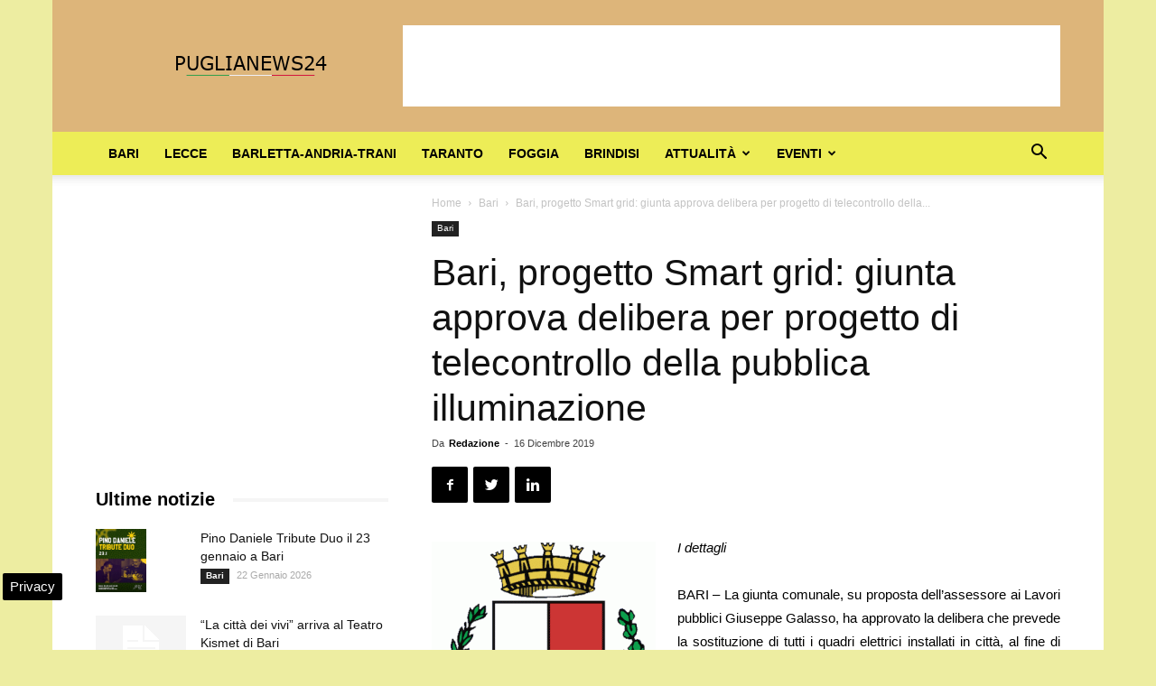

--- FILE ---
content_type: text/html; charset=UTF-8
request_url: https://www.puglianews24.eu/bari-progetto-smart-grid-giunta-approva-delibera-per-progetto-di-telecontrollo-della-pubblica-illuminazione-34814.html
body_size: 22971
content:
<!doctype html >
<!--[if IE 8]>    <html class="ie8" lang="en"> <![endif]-->
<!--[if IE 9]>    <html class="ie9" lang="en"> <![endif]-->
<!--[if gt IE 8]><!--> <html lang="it-IT"> <!--<![endif]-->
<head>
    
    <meta charset="UTF-8" />
    <meta name="viewport" content="width=device-width, initial-scale=1.0">
    <link rel="pingback" href="https://www.puglianews24.eu/xmlrpc.php" />
    <meta name='robots' content='index, follow, max-image-preview:large, max-snippet:-1, max-video-preview:-1' />

<!-- Google Tag Manager for WordPress by gtm4wp.com -->
<script data-cfasync="false" data-pagespeed-no-defer>
	var gtm4wp_datalayer_name = "dataLayer";
	var dataLayer = dataLayer || [];

	const gtm4wp_scrollerscript_debugmode         = false;
	const gtm4wp_scrollerscript_callbacktime      = 100;
	const gtm4wp_scrollerscript_readerlocation    = 150;
	const gtm4wp_scrollerscript_contentelementid  = "content";
	const gtm4wp_scrollerscript_scannertime       = 60;
</script>
<!-- End Google Tag Manager for WordPress by gtm4wp.com --><meta property="og:image" content="https://www.puglianews24.eu/wp-content/uploads/2015/10/logo-Bari.gif" /><link rel="icon" type="image/png" href="https://www.puglianews24.eu/favicon.ico">
	<!-- This site is optimized with the Yoast SEO plugin v23.4 - https://yoast.com/wordpress/plugins/seo/ -->
	<title>Bari, progetto Smart grid: giunta approva delibera per progetto di telecontrollo della pubblica illuminazione</title>
	<meta name="description" content="I dettagli BARI - La giunta comunale, su proposta dell&#039;assessore ai Lavori pubblici Giuseppe Galasso, ha approvato la delibera che prevede la sostituzione" />
	<link rel="canonical" href="https://www.puglianews24.eu/bari-progetto-smart-grid-giunta-approva-delibera-per-progetto-di-telecontrollo-della-pubblica-illuminazione-34814.html" />
	<meta property="og:locale" content="it_IT" />
	<meta property="og:type" content="article" />
	<meta property="og:title" content="Bari, progetto Smart grid: giunta approva delibera per progetto di telecontrollo della pubblica illuminazione" />
	<meta property="og:description" content="I dettagli BARI - La giunta comunale, su proposta dell&#039;assessore ai Lavori pubblici Giuseppe Galasso, ha approvato la delibera che prevede la sostituzione" />
	<meta property="og:url" content="https://www.puglianews24.eu/bari-progetto-smart-grid-giunta-approva-delibera-per-progetto-di-telecontrollo-della-pubblica-illuminazione-34814.html" />
	<meta property="og:site_name" content="Puglia News 24" />
	<meta property="article:publisher" content="https://www.facebook.com/puglianews24/" />
	<meta property="article:published_time" content="2019-12-16T20:29:21+00:00" />
	<meta property="og:image" content="https://www.puglianews24.eu/wp-content/uploads/2015/10/logo-Bari.gif" />
	<meta property="og:image:width" content="330" />
	<meta property="og:image:height" content="400" />
	<meta property="og:image:type" content="image/gif" />
	<meta name="author" content="Redazione" />
	<meta name="twitter:card" content="summary_large_image" />
	<meta name="twitter:creator" content="@puglianotizie24" />
	<meta name="twitter:site" content="@puglianotizie24" />
	<meta name="twitter:label1" content="Scritto da" />
	<meta name="twitter:data1" content="Redazione" />
	<meta name="twitter:label2" content="Tempo di lettura stimato" />
	<meta name="twitter:data2" content="3 minuti" />
	<!-- / Yoast SEO plugin. -->


<link rel="amphtml" href="https://www.puglianews24.eu/bari-progetto-smart-grid-giunta-approva-delibera-per-progetto-di-telecontrollo-della-pubblica-illuminazione-34814.html/amp" /><meta name="generator" content="AMP for WP 1.0.99.1"/><link rel='dns-prefetch' href='//maps.googleapis.com' />
<link rel='dns-prefetch' href='//maps.gstatic.com' />
<link rel='dns-prefetch' href='//fonts.googleapis.com' />
<link rel='dns-prefetch' href='//fonts.gstatic.com' />
<link rel='dns-prefetch' href='//ajax.googleapis.com' />
<link rel='dns-prefetch' href='//apis.google.com' />
<link rel='dns-prefetch' href='//google-analytics.com' />
<link rel='dns-prefetch' href='//www.google-analytics.com' />
<link rel='dns-prefetch' href='//ssl.google-analytics.com' />
<link rel='dns-prefetch' href='//youtube.com' />
<link rel='dns-prefetch' href='//api.pinterest.com' />
<link rel='dns-prefetch' href='//cdnjs.cloudflare.com' />
<link rel='dns-prefetch' href='//pixel.wp.com' />
<link rel='dns-prefetch' href='//connect.facebook.net' />
<link rel='dns-prefetch' href='//platform.twitter.com' />
<link rel='dns-prefetch' href='//syndication.twitter.com' />
<link rel='dns-prefetch' href='//platform.instagram.com' />
<link rel='dns-prefetch' href='//disqus.com' />
<link rel='dns-prefetch' href='//sitename.disqus.com' />
<link rel='dns-prefetch' href='//s7.addthis.com' />
<link rel='dns-prefetch' href='//platform.linkedin.com' />
<link rel='dns-prefetch' href='//w.sharethis.com' />
<link rel='dns-prefetch' href='//s0.wp.com' />
<link rel='dns-prefetch' href='//s.gravatar.com' />
<link rel='dns-prefetch' href='//stats.wp.com' />

<link rel="alternate" type="application/rss+xml" title="Puglia News 24 &raquo; Feed" href="https://www.puglianews24.eu/feed" />
<link rel="alternate" type="application/rss+xml" title="Puglia News 24 &raquo; Feed dei commenti" href="https://www.puglianews24.eu/comments/feed" />
<style id='wp-emoji-styles-inline-css' type='text/css'>

	img.wp-smiley, img.emoji {
		display: inline !important;
		border: none !important;
		box-shadow: none !important;
		height: 1em !important;
		width: 1em !important;
		margin: 0 0.07em !important;
		vertical-align: -0.1em !important;
		background: none !important;
		padding: 0 !important;
	}
</style>
<link rel='stylesheet' id='wp-block-library-css' href='https://www.puglianews24.eu/wp-includes/css/dist/block-library/style.min.css' type='text/css' media='all' />
<style id='classic-theme-styles-inline-css' type='text/css'>
/*! This file is auto-generated */
.wp-block-button__link{color:#fff;background-color:#32373c;border-radius:9999px;box-shadow:none;text-decoration:none;padding:calc(.667em + 2px) calc(1.333em + 2px);font-size:1.125em}.wp-block-file__button{background:#32373c;color:#fff;text-decoration:none}
</style>
<style id='global-styles-inline-css' type='text/css'>
:root{--wp--preset--aspect-ratio--square: 1;--wp--preset--aspect-ratio--4-3: 4/3;--wp--preset--aspect-ratio--3-4: 3/4;--wp--preset--aspect-ratio--3-2: 3/2;--wp--preset--aspect-ratio--2-3: 2/3;--wp--preset--aspect-ratio--16-9: 16/9;--wp--preset--aspect-ratio--9-16: 9/16;--wp--preset--color--black: #000000;--wp--preset--color--cyan-bluish-gray: #abb8c3;--wp--preset--color--white: #ffffff;--wp--preset--color--pale-pink: #f78da7;--wp--preset--color--vivid-red: #cf2e2e;--wp--preset--color--luminous-vivid-orange: #ff6900;--wp--preset--color--luminous-vivid-amber: #fcb900;--wp--preset--color--light-green-cyan: #7bdcb5;--wp--preset--color--vivid-green-cyan: #00d084;--wp--preset--color--pale-cyan-blue: #8ed1fc;--wp--preset--color--vivid-cyan-blue: #0693e3;--wp--preset--color--vivid-purple: #9b51e0;--wp--preset--gradient--vivid-cyan-blue-to-vivid-purple: linear-gradient(135deg,rgba(6,147,227,1) 0%,rgb(155,81,224) 100%);--wp--preset--gradient--light-green-cyan-to-vivid-green-cyan: linear-gradient(135deg,rgb(122,220,180) 0%,rgb(0,208,130) 100%);--wp--preset--gradient--luminous-vivid-amber-to-luminous-vivid-orange: linear-gradient(135deg,rgba(252,185,0,1) 0%,rgba(255,105,0,1) 100%);--wp--preset--gradient--luminous-vivid-orange-to-vivid-red: linear-gradient(135deg,rgba(255,105,0,1) 0%,rgb(207,46,46) 100%);--wp--preset--gradient--very-light-gray-to-cyan-bluish-gray: linear-gradient(135deg,rgb(238,238,238) 0%,rgb(169,184,195) 100%);--wp--preset--gradient--cool-to-warm-spectrum: linear-gradient(135deg,rgb(74,234,220) 0%,rgb(151,120,209) 20%,rgb(207,42,186) 40%,rgb(238,44,130) 60%,rgb(251,105,98) 80%,rgb(254,248,76) 100%);--wp--preset--gradient--blush-light-purple: linear-gradient(135deg,rgb(255,206,236) 0%,rgb(152,150,240) 100%);--wp--preset--gradient--blush-bordeaux: linear-gradient(135deg,rgb(254,205,165) 0%,rgb(254,45,45) 50%,rgb(107,0,62) 100%);--wp--preset--gradient--luminous-dusk: linear-gradient(135deg,rgb(255,203,112) 0%,rgb(199,81,192) 50%,rgb(65,88,208) 100%);--wp--preset--gradient--pale-ocean: linear-gradient(135deg,rgb(255,245,203) 0%,rgb(182,227,212) 50%,rgb(51,167,181) 100%);--wp--preset--gradient--electric-grass: linear-gradient(135deg,rgb(202,248,128) 0%,rgb(113,206,126) 100%);--wp--preset--gradient--midnight: linear-gradient(135deg,rgb(2,3,129) 0%,rgb(40,116,252) 100%);--wp--preset--font-size--small: 13px;--wp--preset--font-size--medium: 20px;--wp--preset--font-size--large: 36px;--wp--preset--font-size--x-large: 42px;--wp--preset--spacing--20: 0.44rem;--wp--preset--spacing--30: 0.67rem;--wp--preset--spacing--40: 1rem;--wp--preset--spacing--50: 1.5rem;--wp--preset--spacing--60: 2.25rem;--wp--preset--spacing--70: 3.38rem;--wp--preset--spacing--80: 5.06rem;--wp--preset--shadow--natural: 6px 6px 9px rgba(0, 0, 0, 0.2);--wp--preset--shadow--deep: 12px 12px 50px rgba(0, 0, 0, 0.4);--wp--preset--shadow--sharp: 6px 6px 0px rgba(0, 0, 0, 0.2);--wp--preset--shadow--outlined: 6px 6px 0px -3px rgba(255, 255, 255, 1), 6px 6px rgba(0, 0, 0, 1);--wp--preset--shadow--crisp: 6px 6px 0px rgba(0, 0, 0, 1);}:where(.is-layout-flex){gap: 0.5em;}:where(.is-layout-grid){gap: 0.5em;}body .is-layout-flex{display: flex;}.is-layout-flex{flex-wrap: wrap;align-items: center;}.is-layout-flex > :is(*, div){margin: 0;}body .is-layout-grid{display: grid;}.is-layout-grid > :is(*, div){margin: 0;}:where(.wp-block-columns.is-layout-flex){gap: 2em;}:where(.wp-block-columns.is-layout-grid){gap: 2em;}:where(.wp-block-post-template.is-layout-flex){gap: 1.25em;}:where(.wp-block-post-template.is-layout-grid){gap: 1.25em;}.has-black-color{color: var(--wp--preset--color--black) !important;}.has-cyan-bluish-gray-color{color: var(--wp--preset--color--cyan-bluish-gray) !important;}.has-white-color{color: var(--wp--preset--color--white) !important;}.has-pale-pink-color{color: var(--wp--preset--color--pale-pink) !important;}.has-vivid-red-color{color: var(--wp--preset--color--vivid-red) !important;}.has-luminous-vivid-orange-color{color: var(--wp--preset--color--luminous-vivid-orange) !important;}.has-luminous-vivid-amber-color{color: var(--wp--preset--color--luminous-vivid-amber) !important;}.has-light-green-cyan-color{color: var(--wp--preset--color--light-green-cyan) !important;}.has-vivid-green-cyan-color{color: var(--wp--preset--color--vivid-green-cyan) !important;}.has-pale-cyan-blue-color{color: var(--wp--preset--color--pale-cyan-blue) !important;}.has-vivid-cyan-blue-color{color: var(--wp--preset--color--vivid-cyan-blue) !important;}.has-vivid-purple-color{color: var(--wp--preset--color--vivid-purple) !important;}.has-black-background-color{background-color: var(--wp--preset--color--black) !important;}.has-cyan-bluish-gray-background-color{background-color: var(--wp--preset--color--cyan-bluish-gray) !important;}.has-white-background-color{background-color: var(--wp--preset--color--white) !important;}.has-pale-pink-background-color{background-color: var(--wp--preset--color--pale-pink) !important;}.has-vivid-red-background-color{background-color: var(--wp--preset--color--vivid-red) !important;}.has-luminous-vivid-orange-background-color{background-color: var(--wp--preset--color--luminous-vivid-orange) !important;}.has-luminous-vivid-amber-background-color{background-color: var(--wp--preset--color--luminous-vivid-amber) !important;}.has-light-green-cyan-background-color{background-color: var(--wp--preset--color--light-green-cyan) !important;}.has-vivid-green-cyan-background-color{background-color: var(--wp--preset--color--vivid-green-cyan) !important;}.has-pale-cyan-blue-background-color{background-color: var(--wp--preset--color--pale-cyan-blue) !important;}.has-vivid-cyan-blue-background-color{background-color: var(--wp--preset--color--vivid-cyan-blue) !important;}.has-vivid-purple-background-color{background-color: var(--wp--preset--color--vivid-purple) !important;}.has-black-border-color{border-color: var(--wp--preset--color--black) !important;}.has-cyan-bluish-gray-border-color{border-color: var(--wp--preset--color--cyan-bluish-gray) !important;}.has-white-border-color{border-color: var(--wp--preset--color--white) !important;}.has-pale-pink-border-color{border-color: var(--wp--preset--color--pale-pink) !important;}.has-vivid-red-border-color{border-color: var(--wp--preset--color--vivid-red) !important;}.has-luminous-vivid-orange-border-color{border-color: var(--wp--preset--color--luminous-vivid-orange) !important;}.has-luminous-vivid-amber-border-color{border-color: var(--wp--preset--color--luminous-vivid-amber) !important;}.has-light-green-cyan-border-color{border-color: var(--wp--preset--color--light-green-cyan) !important;}.has-vivid-green-cyan-border-color{border-color: var(--wp--preset--color--vivid-green-cyan) !important;}.has-pale-cyan-blue-border-color{border-color: var(--wp--preset--color--pale-cyan-blue) !important;}.has-vivid-cyan-blue-border-color{border-color: var(--wp--preset--color--vivid-cyan-blue) !important;}.has-vivid-purple-border-color{border-color: var(--wp--preset--color--vivid-purple) !important;}.has-vivid-cyan-blue-to-vivid-purple-gradient-background{background: var(--wp--preset--gradient--vivid-cyan-blue-to-vivid-purple) !important;}.has-light-green-cyan-to-vivid-green-cyan-gradient-background{background: var(--wp--preset--gradient--light-green-cyan-to-vivid-green-cyan) !important;}.has-luminous-vivid-amber-to-luminous-vivid-orange-gradient-background{background: var(--wp--preset--gradient--luminous-vivid-amber-to-luminous-vivid-orange) !important;}.has-luminous-vivid-orange-to-vivid-red-gradient-background{background: var(--wp--preset--gradient--luminous-vivid-orange-to-vivid-red) !important;}.has-very-light-gray-to-cyan-bluish-gray-gradient-background{background: var(--wp--preset--gradient--very-light-gray-to-cyan-bluish-gray) !important;}.has-cool-to-warm-spectrum-gradient-background{background: var(--wp--preset--gradient--cool-to-warm-spectrum) !important;}.has-blush-light-purple-gradient-background{background: var(--wp--preset--gradient--blush-light-purple) !important;}.has-blush-bordeaux-gradient-background{background: var(--wp--preset--gradient--blush-bordeaux) !important;}.has-luminous-dusk-gradient-background{background: var(--wp--preset--gradient--luminous-dusk) !important;}.has-pale-ocean-gradient-background{background: var(--wp--preset--gradient--pale-ocean) !important;}.has-electric-grass-gradient-background{background: var(--wp--preset--gradient--electric-grass) !important;}.has-midnight-gradient-background{background: var(--wp--preset--gradient--midnight) !important;}.has-small-font-size{font-size: var(--wp--preset--font-size--small) !important;}.has-medium-font-size{font-size: var(--wp--preset--font-size--medium) !important;}.has-large-font-size{font-size: var(--wp--preset--font-size--large) !important;}.has-x-large-font-size{font-size: var(--wp--preset--font-size--x-large) !important;}
:where(.wp-block-post-template.is-layout-flex){gap: 1.25em;}:where(.wp-block-post-template.is-layout-grid){gap: 1.25em;}
:where(.wp-block-columns.is-layout-flex){gap: 2em;}:where(.wp-block-columns.is-layout-grid){gap: 2em;}
:root :where(.wp-block-pullquote){font-size: 1.5em;line-height: 1.6;}
</style>
<link rel='stylesheet' id='js_composer_front-css' href='https://www.puglianews24.eu/wp-content/plugins/js_composer/assets/css/js_composer.min.css' type='text/css' media='all' />
<link rel='stylesheet' id='td-theme-css' href='https://www.puglianews24.eu/wp-content/themes/Newspaper/style.css' type='text/css' media='all' />
<script type="text/javascript" src="https://www.puglianews24.eu/wp-content/plugins/duracelltomi-google-tag-manager/dist/js/analytics-talk-content-tracking.js" id="gtm4wp-scroll-tracking-js" defer></script>
<script type="text/javascript" src="https://www.puglianews24.eu/wp-includes/js/jquery/jquery.min.js" id="jquery-core-js"></script>
<script type="text/javascript" src="https://www.puglianews24.eu/wp-includes/js/jquery/jquery-migrate.min.js" id="jquery-migrate-js" defer></script>
<script></script><link rel="https://api.w.org/" href="https://www.puglianews24.eu/wp-json/" /><link rel="alternate" title="JSON" type="application/json" href="https://www.puglianews24.eu/wp-json/wp/v2/posts/34814" /><link rel="EditURI" type="application/rsd+xml" title="RSD" href="https://www.puglianews24.eu/xmlrpc.php?rsd" />
<meta name="generator" content="WordPress 6.6.3" />
<link rel='shortlink' href='https://www.puglianews24.eu/?p=34814' />
<link rel="alternate" title="oEmbed (JSON)" type="application/json+oembed" href="https://www.puglianews24.eu/wp-json/oembed/1.0/embed?url=https%3A%2F%2Fwww.puglianews24.eu%2Fbari-progetto-smart-grid-giunta-approva-delibera-per-progetto-di-telecontrollo-della-pubblica-illuminazione-34814.html" />
<link rel="alternate" title="oEmbed (XML)" type="text/xml+oembed" href="https://www.puglianews24.eu/wp-json/oembed/1.0/embed?url=https%3A%2F%2Fwww.puglianews24.eu%2Fbari-progetto-smart-grid-giunta-approva-delibera-per-progetto-di-telecontrollo-della-pubblica-illuminazione-34814.html&#038;format=xml" />

<!-- Google Tag Manager for WordPress by gtm4wp.com -->
<!-- GTM Container placement set to automatic -->
<script data-cfasync="false" data-pagespeed-no-defer type="text/javascript">
	var dataLayer_content = {"pagePostType":"post","pagePostType2":"single-post","pageCategory":["bari"],"pagePostAuthor":"Redazione"};
	dataLayer.push( dataLayer_content );
</script>
<script data-cfasync="false">
(function(w,d,s,l,i){w[l]=w[l]||[];w[l].push({'gtm.start':
new Date().getTime(),event:'gtm.js'});var f=d.getElementsByTagName(s)[0],
j=d.createElement(s),dl=l!='dataLayer'?'&l='+l:'';j.async=true;j.src=
'//www.googletagmanager.com/gtm.js?id='+i+dl;f.parentNode.insertBefore(j,f);
})(window,document,'script','dataLayer','GTM-W42TPRQQ');
</script>
<!-- End Google Tag Manager for WordPress by gtm4wp.com --><!--[if lt IE 9]><script src="https://cdnjs.cloudflare.com/ajax/libs/html5shiv/3.7.3/html5shiv.js"></script><![endif]-->
    

<script type="application/ld+json" class="saswp-schema-markup-output">
[{"@context":"https:\/\/schema.org\/","@graph":[{"@context":"https:\/\/schema.org\/","@type":"SiteNavigationElement","@id":"https:\/\/www.puglianews24.eu#Puglia top","name":"Bari","url":"https:\/\/www.puglianews24.eu\/bari"},{"@context":"https:\/\/schema.org\/","@type":"SiteNavigationElement","@id":"https:\/\/www.puglianews24.eu#Puglia top","name":"Lecce","url":"https:\/\/www.puglianews24.eu\/lecce"},{"@context":"https:\/\/schema.org\/","@type":"SiteNavigationElement","@id":"https:\/\/www.puglianews24.eu#Puglia top","name":"Barletta-Andria-Trani","url":"https:\/\/www.puglianews24.eu\/barletta-andria-trani"},{"@context":"https:\/\/schema.org\/","@type":"SiteNavigationElement","@id":"https:\/\/www.puglianews24.eu#Puglia top","name":"Taranto","url":"https:\/\/www.puglianews24.eu\/taranto"},{"@context":"https:\/\/schema.org\/","@type":"SiteNavigationElement","@id":"https:\/\/www.puglianews24.eu#Puglia top","name":"Foggia","url":"https:\/\/www.puglianews24.eu\/foggia"},{"@context":"https:\/\/schema.org\/","@type":"SiteNavigationElement","@id":"https:\/\/www.puglianews24.eu#Puglia top","name":"Brindisi","url":"https:\/\/www.puglianews24.eu\/brindisi"},{"@context":"https:\/\/schema.org\/","@type":"SiteNavigationElement","@id":"https:\/\/www.puglianews24.eu#Puglia top","name":"Attualit\u00e0","url":"https:\/\/www.puglianews24.eu\/attualita-puglia"},{"@context":"https:\/\/schema.org\/","@type":"SiteNavigationElement","@id":"https:\/\/www.puglianews24.eu#Puglia top","name":"Ambiente","url":"https:\/\/www.puglianews24.eu\/ambiente"},{"@context":"https:\/\/schema.org\/","@type":"SiteNavigationElement","@id":"https:\/\/www.puglianews24.eu#Puglia top","name":"Cronaca","url":"https:\/\/www.puglianews24.eu\/cronaca"},{"@context":"https:\/\/schema.org\/","@type":"SiteNavigationElement","@id":"https:\/\/www.puglianews24.eu#Puglia top","name":"Lavoro","url":"https:\/\/www.puglianews24.eu\/lavoro"},{"@context":"https:\/\/schema.org\/","@type":"SiteNavigationElement","@id":"https:\/\/www.puglianews24.eu#Puglia top","name":"Primo piano","url":"https:\/\/www.puglianews24.eu\/primo-piano-news"},{"@context":"https:\/\/schema.org\/","@type":"SiteNavigationElement","@id":"https:\/\/www.puglianews24.eu#Puglia top","name":"Provincia","url":"https:\/\/www.puglianews24.eu\/notizie-provincia"},{"@context":"https:\/\/schema.org\/","@type":"SiteNavigationElement","@id":"https:\/\/www.puglianews24.eu#Puglia top","name":"Regione","url":"https:\/\/www.puglianews24.eu\/regione"},{"@context":"https:\/\/schema.org\/","@type":"SiteNavigationElement","@id":"https:\/\/www.puglianews24.eu#Puglia top","name":"Salute","url":"https:\/\/www.puglianews24.eu\/salute"},{"@context":"https:\/\/schema.org\/","@type":"SiteNavigationElement","@id":"https:\/\/www.puglianews24.eu#Puglia top","name":"Scuola","url":"https:\/\/www.puglianews24.eu\/scuola"},{"@context":"https:\/\/schema.org\/","@type":"SiteNavigationElement","@id":"https:\/\/www.puglianews24.eu#Puglia top","name":"Sociale","url":"https:\/\/www.puglianews24.eu\/sociale"},{"@context":"https:\/\/schema.org\/","@type":"SiteNavigationElement","@id":"https:\/\/www.puglianews24.eu#Puglia top","name":"Sport","url":"https:\/\/www.puglianews24.eu\/sport"},{"@context":"https:\/\/schema.org\/","@type":"SiteNavigationElement","@id":"https:\/\/www.puglianews24.eu#Puglia top","name":"Universit\u00e0","url":"https:\/\/www.puglianews24.eu\/universita"},{"@context":"https:\/\/schema.org\/","@type":"SiteNavigationElement","@id":"https:\/\/www.puglianews24.eu#Puglia top","name":"Eventi","url":"https:\/\/www.puglianews24.eu\/eventi"},{"@context":"https:\/\/schema.org\/","@type":"SiteNavigationElement","@id":"https:\/\/www.puglianews24.eu#Puglia top","name":"Cinema","url":"https:\/\/www.puglianews24.eu\/eventi\/cinema"},{"@context":"https:\/\/schema.org\/","@type":"SiteNavigationElement","@id":"https:\/\/www.puglianews24.eu#Puglia top","name":"Concerti","url":"https:\/\/www.puglianews24.eu\/eventi\/concerti"},{"@context":"https:\/\/schema.org\/","@type":"SiteNavigationElement","@id":"https:\/\/www.puglianews24.eu#Puglia top","name":"Convegni","url":"https:\/\/www.puglianews24.eu\/eventi\/convegni"},{"@context":"https:\/\/schema.org\/","@type":"SiteNavigationElement","@id":"https:\/\/www.puglianews24.eu#Puglia top","name":"Mostre","url":"https:\/\/www.puglianews24.eu\/eventi\/mostre"},{"@context":"https:\/\/schema.org\/","@type":"SiteNavigationElement","@id":"https:\/\/www.puglianews24.eu#Puglia top","name":"Presentazione Libri","url":"https:\/\/www.puglianews24.eu\/eventi\/presentazione-libri"},{"@context":"https:\/\/schema.org\/","@type":"SiteNavigationElement","@id":"https:\/\/www.puglianews24.eu#Puglia top","name":"Sagre","url":"https:\/\/www.puglianews24.eu\/eventi\/sagre"},{"@context":"https:\/\/schema.org\/","@type":"SiteNavigationElement","@id":"https:\/\/www.puglianews24.eu#Puglia top","name":"Teatro","url":"https:\/\/www.puglianews24.eu\/eventi\/teatro"},{"@context":"https:\/\/schema.org\/","@type":"SiteNavigationElement","@id":"https:\/\/www.puglianews24.eu#Puglia top","name":"Turismo","url":"https:\/\/www.puglianews24.eu\/turismo"}]},

{"@context":"https:\/\/schema.org\/","@type":"BreadcrumbList","@id":"https:\/\/www.puglianews24.eu\/bari-progetto-smart-grid-giunta-approva-delibera-per-progetto-di-telecontrollo-della-pubblica-illuminazione-34814.html#breadcrumb","itemListElement":[{"@type":"ListItem","position":1,"item":{"@id":"https:\/\/www.puglianews24.eu","name":"Puglia News 24"}},{"@type":"ListItem","position":2,"item":{"@id":"https:\/\/www.puglianews24.eu\/bari","name":"Bari"}},{"@type":"ListItem","position":3,"item":{"@id":"https:\/\/www.puglianews24.eu\/bari-progetto-smart-grid-giunta-approva-delibera-per-progetto-di-telecontrollo-della-pubblica-illuminazione-34814.html","name":"Bari, progetto Smart grid: giunta approva delibera per progetto di telecontrollo della pubblica illuminazione"}}]},

{"@context":"https:\/\/schema.org\/","@type":"NewsMediaOrganization","@id":"https:\/\/www.puglianews24.eu#Organization","name":"Puglianews24","url":"https:\/\/www.puglianews24.eu","sameAs":["https:\/\/www.puglianews24.eu","https:\/\/www.facebook.com\/puglianews24\/","https:\/\/x.com\/puglianotizie24"],"legalName":"L'Opinionista Gruppo Editoriale","logo":{"@type":"ImageObject","url":"https:\/\/www.puglianews24.eu\/wp-content\/uploads\/2018\/03\/puglianews-190-36.jpg","width":"190","height":"36"},"description":"Ultime notizie dalla Puglia oggi, aggiornamenti in tempo reale dalle province del salento, quotidiano online di informazione locale","address":{"email":"info@puglianews24.eu"},"foundingDate":"2008","image":[{"@type":"ImageObject","@id":"https:\/\/www.puglianews24.eu\/bari-progetto-smart-grid-giunta-approva-delibera-per-progetto-di-telecontrollo-della-pubblica-illuminazione-34814.html#primaryimage","url":"https:\/\/www.puglianews24.eu\/wp-content\/uploads\/2015\/10\/logo-Bari-1200x1455.gif","width":"1200","height":"1455","caption":"logo Bari"},{"@type":"ImageObject","url":"https:\/\/www.puglianews24.eu\/wp-content\/uploads\/2015\/10\/logo-Bari-1200x900.gif","width":"1200","height":"900","caption":"logo Bari"},{"@type":"ImageObject","url":"https:\/\/www.puglianews24.eu\/wp-content\/uploads\/2015\/10\/logo-Bari-1200x675.gif","width":"1200","height":"675","caption":"logo Bari"},{"@type":"ImageObject","url":"https:\/\/www.puglianews24.eu\/wp-content\/uploads\/2015\/10\/logo-Bari-330x330.gif","width":"330","height":"330","caption":"logo Bari"},{"@type":"ImageObject","url":"https:\/\/www.puglianews24.eu\/wp-content\/uploads\/2015\/10\/logo-Bari-248x300.gif","width":248,"height":300,"caption":"logo Bari"}]},

{"@context":"https:\/\/schema.org\/","@type":"Product","@id":"https:\/\/www.puglianews24.eu\/bari-progetto-smart-grid-giunta-approva-delibera-per-progetto-di-telecontrollo-della-pubblica-illuminazione-34814.html#Product","url":"https:\/\/www.puglianews24.eu\/bari-progetto-smart-grid-giunta-approva-delibera-per-progetto-di-telecontrollo-della-pubblica-illuminazione-34814.html","name":"Bari, progetto Smart grid: giunta approva delibera per progetto di telecontrollo della pubblica illuminazione","brand":{"@type":"Brand","name":"Puglia News 24"},"description":"I dettagli\r\n\r\nBARI - La giunta comunale, su proposta dell'assessore ai Lavori pubblici Giuseppe Galasso, ha approvato la delibera che prevede la sostituzione di tutti i quadri elettrici installati in citt\u00e0, al fine di avviare il telecontrollo di impianti di illuminazione gi\u00e0 oggetto di riqualificazione (quartieri Libert\u00e0, Murat, Madonnella, etc) e in quelli di prossima rivisitazione su tutto il territorio cittadino.\r\nAttraverso questa operazione l'amministrazione comunale intende cos\u00ec migliorare la qualit\u00e0 del servizio e ridurre i costi di manutenzione attraverso una razionalizzazione delle spese di manutenzione, oltre ad avere la possibilit\u00e0, attraverso un sistema di telecontrollo di ultima generazione, di essere costantemente in possesso di tutti gli elementi conoscitivi per ottimizzare il funzionamento degli impianti, l'accensione, lo spegnimento, la potenza assorbita. L'intervento permetter\u00e0, inoltre, di rilevare tutte le aperture\/chiusure degli sportelli di accesso ai quadri, circostanza quest' ultima che dar\u00e0 la possibilit\u00e0 all'amministrazione di controllare in modo capillare le attivit\u00e0 di manutenzione e le effrazioni talvolta origine di mancati funzionamenti.\r\nL'accordo quadro, dell'importo complessivo di un milione di euro, rientra in un progetto complessivo, denominato Smart grid, per cui nel vigente Piano triennale delle opere pubbliche sono stati stanziati 7 milioni di euro per il finanziamento della sostituzione di oltre il 50% delle luci pubbliche presenti in citt\u00e0 con corpi illuminanti a led (5 milioni di euro) che producono un minore consumo e una maggiore efficienza luminosa, sulla scia di quanto gi\u00e0 realizzato in alcuni quartieri della citt\u00e0. Complessivamente si prevede di sostituire circa 13.500 punti luminosi entro al fine del 2020. Le somme rimanenti saranno utilizzate per avviare un ulteriore progetto che doter\u00e0 la citt\u00e0 di Bari di una infrastruttura di fibra ottica pi\u00f9 estesa ed articolata di quella attuale e, sulla scia di quanto realizzato nel progetto di riqualificazione di via Sparano, attraverso dei cavi sotterranei il sistema di videosorveglianza comunale sar\u00e0 collegato con la sala della centrale operativa della Polizia locale e sar\u00e0 molto pi\u00f9 rapida la trasmissione di tutti i dati relativi alle telecamere, alla pubblica illuminazione, ai semafori e a tutti i dispositivi tecnologici attivi.\r\n\"Il progetto Smart grid \u00e8 molto ambizioso per una citt\u00e0 come Bari che sconta un gap tecnologico importante - spiega l'assessore Galasso -. Con l'impegno di questi 7 milioni di euro cerchiamo di mettere la basi per una nuova impostazione dei sistemi tecnologici in citt\u00e0, attraverso la sostituzione dei corpi periferici (luci, semafori, telecamere) che stiamo disponendo mediante l'approvazione di vari progetti, l'implementazione di un sistema di telecontrollo da remoto che ci permetta non solo di intervenire pi\u00f9 tempestivamente in presenza di guasti, malfunzionamenti o un sovraccarico di energia sull'illuminazione, ma anche di monitorare e preservare lo stato dei dispositivi da eventuali atti vandalici o tentativi di sabotaggio. Infine doteremo la citt\u00e0 di una dorsale di rete di propriet\u00e0 del Comune che servir\u00e0 per trasmettere i dati in tempo reale sia in input sia in output, per gestire e controllare tutti i dispositivi collegati. Una volta a regime, questo intervento permetter\u00e0 alla citt\u00e0 di Bari di avere un controllo maggiore sui propri strumenti, una trasmissione pi\u00f9 veloce ed efficace di tutte le informazioni utili alla gestione e al controllo del territorio e un significativo risparmio in termini di risorse finanziarie, sia sul fronte dell'energia sprecata e della quantit\u00e0 dei consumi, sia sulle attivit\u00e0 di manutenzione che potranno essere cosi ricalibrate e circoscritte a una minore tipologia di casi non gestibili in remoto\".","aggregateRating":{"@type":"aggregateRating","ratingValue":"4.5","reviewCount":"38"},"image":[{"@type":"ImageObject","@id":"https:\/\/www.puglianews24.eu\/bari-progetto-smart-grid-giunta-approva-delibera-per-progetto-di-telecontrollo-della-pubblica-illuminazione-34814.html#primaryimage","url":"https:\/\/www.puglianews24.eu\/wp-content\/uploads\/2015\/10\/logo-Bari-1200x1455.gif","width":"1200","height":"1455","caption":"logo Bari"},{"@type":"ImageObject","url":"https:\/\/www.puglianews24.eu\/wp-content\/uploads\/2015\/10\/logo-Bari-1200x900.gif","width":"1200","height":"900","caption":"logo Bari"},{"@type":"ImageObject","url":"https:\/\/www.puglianews24.eu\/wp-content\/uploads\/2015\/10\/logo-Bari-1200x675.gif","width":"1200","height":"675","caption":"logo Bari"},{"@type":"ImageObject","url":"https:\/\/www.puglianews24.eu\/wp-content\/uploads\/2015\/10\/logo-Bari-330x330.gif","width":"330","height":"330","caption":"logo Bari"},{"@type":"ImageObject","url":"https:\/\/www.puglianews24.eu\/wp-content\/uploads\/2015\/10\/logo-Bari-248x300.gif","width":248,"height":300,"caption":"logo Bari"}]},

{"@context":"https:\/\/schema.org\/","@type":"CreativeWorkSeries","@id":"https:\/\/www.puglianews24.eu\/bari-progetto-smart-grid-giunta-approva-delibera-per-progetto-di-telecontrollo-della-pubblica-illuminazione-34814.html#CreativeWorkSeries","url":"https:\/\/www.puglianews24.eu\/bari-progetto-smart-grid-giunta-approva-delibera-per-progetto-di-telecontrollo-della-pubblica-illuminazione-34814.html","inLanguage":"it-IT","description":"","keywords":"","name":"Bari, progetto Smart grid: giunta approva delibera per progetto di telecontrollo della pubblica illuminazione","datePublished":"2019-12-16T21:29:21+01:00","dateModified":"2019-12-16T21:29:21+01:00","author":{"@type":"Person","name":"Redazione","url":"https:\/\/www.puglianews24.eu\/author\/rapugl2016","sameAs":[]},"publisher":{"@type":"Organization","name":"Puglia News 24 - Gruppo Editoriale L&#039;Opinionista","url":"https:\/\/www.puglianews24.eu","logo":{"@type":"ImageObject","url":"https:\/\/www.puglianews24.eu\/wp-content\/uploads\/2018\/03\/puglianews-190-36.jpg","width":"190","height":"36"}},"image":[{"@type":"ImageObject","@id":"https:\/\/www.puglianews24.eu\/bari-progetto-smart-grid-giunta-approva-delibera-per-progetto-di-telecontrollo-della-pubblica-illuminazione-34814.html#primaryimage","url":"https:\/\/www.puglianews24.eu\/wp-content\/uploads\/2015\/10\/logo-Bari-1200x1455.gif","width":"1200","height":"1455","caption":"logo Bari"},{"@type":"ImageObject","url":"https:\/\/www.puglianews24.eu\/wp-content\/uploads\/2015\/10\/logo-Bari-1200x900.gif","width":"1200","height":"900","caption":"logo Bari"},{"@type":"ImageObject","url":"https:\/\/www.puglianews24.eu\/wp-content\/uploads\/2015\/10\/logo-Bari-1200x675.gif","width":"1200","height":"675","caption":"logo Bari"},{"@type":"ImageObject","url":"https:\/\/www.puglianews24.eu\/wp-content\/uploads\/2015\/10\/logo-Bari-330x330.gif","width":"330","height":"330","caption":"logo Bari"},{"@type":"ImageObject","url":"https:\/\/www.puglianews24.eu\/wp-content\/uploads\/2015\/10\/logo-Bari-248x300.gif","width":248,"height":300,"caption":"logo Bari"}]},

{"@context":"https:\/\/schema.org\/","@type":"NewsArticle","@id":"https:\/\/www.puglianews24.eu\/bari-progetto-smart-grid-giunta-approva-delibera-per-progetto-di-telecontrollo-della-pubblica-illuminazione-34814.html#newsarticle","url":"https:\/\/www.puglianews24.eu\/bari-progetto-smart-grid-giunta-approva-delibera-per-progetto-di-telecontrollo-della-pubblica-illuminazione-34814.html","headline":"Bari, progetto Smart grid: giunta approva delibera per progetto di telecontrollo della pubblica illuminazione","mainEntityOfPage":"https:\/\/www.puglianews24.eu\/bari-progetto-smart-grid-giunta-approva-delibera-per-progetto-di-telecontrollo-della-pubblica-illuminazione-34814.html","datePublished":"2019-12-16T21:29:21+01:00","dateModified":"2019-12-16T21:29:21+01:00","description":"I dettagli BARI - La giunta comunale, su proposta dell'assessore ai Lavori pubblici Giuseppe Galasso, ha approvato la delibera che prevede la sostituzione di tutti i quadri elettrici installati in citt\u00e0, al fine di avviare il telecontrollo di impianti di illuminazione gi\u00e0 oggetto di riqualificazione (quartieri Libert\u00e0, Murat, Madonnella, etc) e in quelli di prossima","articleBody":"I dettagli    BARI - La giunta comunale, su proposta dell'assessore ai Lavori pubblici Giuseppe Galasso, ha approvato la delibera che prevede la sostituzione di tutti i quadri elettrici installati in citt\u00e0, al fine di avviare il telecontrollo di impianti di illuminazione gi\u00e0 oggetto di riqualificazione (quartieri Libert\u00e0, Murat, Madonnella, etc) e in quelli di prossima rivisitazione su tutto il territorio cittadino.  Attraverso questa operazione l'amministrazione comunale intende cos\u00ec migliorare la qualit\u00e0 del servizio e ridurre i costi di manutenzione attraverso una razionalizzazione delle spese di manutenzione, oltre ad avere la possibilit\u00e0, attraverso un sistema di telecontrollo di ultima generazione, di essere costantemente in possesso di tutti gli elementi conoscitivi per ottimizzare il funzionamento degli impianti, l'accensione, lo spegnimento, la potenza assorbita. L'intervento permetter\u00e0, inoltre, di rilevare tutte le aperture\/chiusure degli sportelli di accesso ai quadri, circostanza quest' ultima che dar\u00e0 la possibilit\u00e0 all'amministrazione di controllare in modo capillare le attivit\u00e0 di manutenzione e le effrazioni talvolta origine di mancati funzionamenti.  L'accordo quadro, dell'importo complessivo di un milione di euro, rientra in un progetto complessivo, denominato Smart grid, per cui nel vigente Piano triennale delle opere pubbliche sono stati stanziati 7 milioni di euro per il finanziamento della sostituzione di oltre il 50% delle luci pubbliche presenti in citt\u00e0 con corpi illuminanti a led (5 milioni di euro) che producono un minore consumo e una maggiore efficienza luminosa, sulla scia di quanto gi\u00e0 realizzato in alcuni quartieri della citt\u00e0. Complessivamente si prevede di sostituire circa 13.500 punti luminosi entro al fine del 2020. Le somme rimanenti saranno utilizzate per avviare un ulteriore progetto che doter\u00e0 la citt\u00e0 di Bari di una infrastruttura di fibra ottica pi\u00f9 estesa ed articolata di quella attuale e, sulla scia di quanto realizzato nel progetto di riqualificazione di via Sparano, attraverso dei cavi sotterranei il sistema di videosorveglianza comunale sar\u00e0 collegato con la sala della centrale operativa della Polizia locale e sar\u00e0 molto pi\u00f9 rapida la trasmissione di tutti i dati relativi alle telecamere, alla pubblica illuminazione, ai semafori e a tutti i dispositivi tecnologici attivi.  \"Il progetto Smart grid \u00e8 molto ambizioso per una citt\u00e0 come Bari che sconta un gap tecnologico importante - spiega l'assessore Galasso -. Con l'impegno di questi 7 milioni di euro cerchiamo di mettere la basi per una nuova impostazione dei sistemi tecnologici in citt\u00e0, attraverso la sostituzione dei corpi periferici (luci, semafori, telecamere) che stiamo disponendo mediante l'approvazione di vari progetti, l'implementazione di un sistema di telecontrollo da remoto che ci permetta non solo di intervenire pi\u00f9 tempestivamente in presenza di guasti, malfunzionamenti o un sovraccarico di energia sull'illuminazione, ma anche di monitorare e preservare lo stato dei dispositivi da eventuali atti vandalici o tentativi di sabotaggio. Infine doteremo la citt\u00e0 di una dorsale di rete di propriet\u00e0 del Comune che servir\u00e0 per trasmettere i dati in tempo reale sia in input sia in output, per gestire e controllare tutti i dispositivi collegati. Una volta a regime, questo intervento permetter\u00e0 alla citt\u00e0 di Bari di avere un controllo maggiore sui propri strumenti, una trasmissione pi\u00f9 veloce ed efficace di tutte le informazioni utili alla gestione e al controllo del territorio e un significativo risparmio in termini di risorse finanziarie, sia sul fronte dell'energia sprecata e della quantit\u00e0 dei consumi, sia sulle attivit\u00e0 di manutenzione che potranno essere cosi ricalibrate e circoscritte a una minore tipologia di casi non gestibili in remoto\".","name":"Bari, progetto Smart grid: giunta approva delibera per progetto di telecontrollo della pubblica illuminazione","thumbnailUrl":"https:\/\/www.puglianews24.eu\/wp-content\/uploads\/2015\/10\/logo-Bari-150x150.gif","wordCount":"558","timeRequired":"PT2M28S","author":{"@type":"Person","name":"Redazione","url":"https:\/\/www.puglianews24.eu\/author\/rapugl2016","sameAs":[]},"editor":{"@type":"Person","name":"Redazione","url":"https:\/\/www.puglianews24.eu\/author\/rapugl2016","sameAs":[]},"publisher":{"@type":"Organization","name":"Puglia News 24 - Gruppo Editoriale L&#039;Opinionista","url":"https:\/\/www.puglianews24.eu","logo":{"@type":"ImageObject","url":"https:\/\/www.puglianews24.eu\/wp-content\/uploads\/2018\/03\/puglianews-190-36.jpg","width":"190","height":"36"}},"articleSection":["Bari"],"keywords":["Bari"],"isAccessibleForFree":true,"speakable":{"@type":"SpeakableSpecification","xpath":["\/html\/head\/title","\/html\/head\/meta[@name='description']\/@content"]},"image":[{"@type":"ImageObject","@id":"https:\/\/www.puglianews24.eu\/bari-progetto-smart-grid-giunta-approva-delibera-per-progetto-di-telecontrollo-della-pubblica-illuminazione-34814.html#primaryimage","url":"https:\/\/www.puglianews24.eu\/wp-content\/uploads\/2015\/10\/logo-Bari-1200x1455.gif","width":"1200","height":"1455","caption":"logo Bari"},{"@type":"ImageObject","url":"https:\/\/www.puglianews24.eu\/wp-content\/uploads\/2015\/10\/logo-Bari-1200x900.gif","width":"1200","height":"900","caption":"logo Bari"},{"@type":"ImageObject","url":"https:\/\/www.puglianews24.eu\/wp-content\/uploads\/2015\/10\/logo-Bari-1200x675.gif","width":"1200","height":"675","caption":"logo Bari"},{"@type":"ImageObject","url":"https:\/\/www.puglianews24.eu\/wp-content\/uploads\/2015\/10\/logo-Bari-330x330.gif","width":"330","height":"330","caption":"logo Bari"},{"@type":"ImageObject","url":"https:\/\/www.puglianews24.eu\/wp-content\/uploads\/2015\/10\/logo-Bari-248x300.gif","width":248,"height":300,"caption":"logo Bari"}]}]
</script>

<meta name="generator" content="Powered by WPBakery Page Builder - drag and drop page builder for WordPress."/>

<!-- JS generated by theme -->

<script>
    
    

	    var tdBlocksArray = []; //here we store all the items for the current page

	    //td_block class - each ajax block uses a object of this class for requests
	    function tdBlock() {
		    this.id = '';
		    this.block_type = 1; //block type id (1-234 etc)
		    this.atts = '';
		    this.td_column_number = '';
		    this.td_current_page = 1; //
		    this.post_count = 0; //from wp
		    this.found_posts = 0; //from wp
		    this.max_num_pages = 0; //from wp
		    this.td_filter_value = ''; //current live filter value
		    this.is_ajax_running = false;
		    this.td_user_action = ''; // load more or infinite loader (used by the animation)
		    this.header_color = '';
		    this.ajax_pagination_infinite_stop = ''; //show load more at page x
	    }


        // td_js_generator - mini detector
        (function(){
            var htmlTag = document.getElementsByTagName("html")[0];

	        if ( navigator.userAgent.indexOf("MSIE 10.0") > -1 ) {
                htmlTag.className += ' ie10';
            }

            if ( !!navigator.userAgent.match(/Trident.*rv\:11\./) ) {
                htmlTag.className += ' ie11';
            }

	        if ( navigator.userAgent.indexOf("Edge") > -1 ) {
                htmlTag.className += ' ieEdge';
            }

            if ( /(iPad|iPhone|iPod)/g.test(navigator.userAgent) ) {
                htmlTag.className += ' td-md-is-ios';
            }

            var user_agent = navigator.userAgent.toLowerCase();
            if ( user_agent.indexOf("android") > -1 ) {
                htmlTag.className += ' td-md-is-android';
            }

            if ( -1 !== navigator.userAgent.indexOf('Mac OS X')  ) {
                htmlTag.className += ' td-md-is-os-x';
            }

            if ( /chrom(e|ium)/.test(navigator.userAgent.toLowerCase()) ) {
               htmlTag.className += ' td-md-is-chrome';
            }

            if ( -1 !== navigator.userAgent.indexOf('Firefox') ) {
                htmlTag.className += ' td-md-is-firefox';
            }

            if ( -1 !== navigator.userAgent.indexOf('Safari') && -1 === navigator.userAgent.indexOf('Chrome') ) {
                htmlTag.className += ' td-md-is-safari';
            }

            if( -1 !== navigator.userAgent.indexOf('IEMobile') ){
                htmlTag.className += ' td-md-is-iemobile';
            }

        })();




        var tdLocalCache = {};

        ( function () {
            "use strict";

            tdLocalCache = {
                data: {},
                remove: function (resource_id) {
                    delete tdLocalCache.data[resource_id];
                },
                exist: function (resource_id) {
                    return tdLocalCache.data.hasOwnProperty(resource_id) && tdLocalCache.data[resource_id] !== null;
                },
                get: function (resource_id) {
                    return tdLocalCache.data[resource_id];
                },
                set: function (resource_id, cachedData) {
                    tdLocalCache.remove(resource_id);
                    tdLocalCache.data[resource_id] = cachedData;
                }
            };
        })();

    
    
var td_viewport_interval_list=[{"limitBottom":767,"sidebarWidth":228},{"limitBottom":1018,"sidebarWidth":300},{"limitBottom":1140,"sidebarWidth":324}];
var td_ajax_url="https:\/\/www.puglianews24.eu\/wp-admin\/admin-ajax.php?td_theme_name=Newspaper&v=9.2.2";
var td_get_template_directory_uri="https:\/\/www.puglianews24.eu\/wp-content\/themes\/Newspaper";
var tds_snap_menu="smart_snap_always";
var tds_logo_on_sticky="show_header_logo";
var tds_header_style="";
var td_please_wait="Attendi...";
var td_email_user_pass_incorrect="User o password errati!";
var td_email_user_incorrect="Email o Username errati!";
var td_email_incorrect="Email non corretta!";
var tds_more_articles_on_post_enable="";
var tds_more_articles_on_post_time_to_wait="";
var tds_more_articles_on_post_pages_distance_from_top=0;
var tds_theme_color_site_wide="#dd9933";
var tds_smart_sidebar="";
var tdThemeName="Newspaper";
var td_magnific_popup_translation_tPrev="Precedente (freccia sinistra)";
var td_magnific_popup_translation_tNext="Successivo (freccia destra)";
var td_magnific_popup_translation_tCounter="%curr% di %total%";
var td_magnific_popup_translation_ajax_tError="Il contenuto di %url% non pu\u00f2 essere caricato.";
var td_magnific_popup_translation_image_tError="L'immagine #%curr% non pu\u00f2 essere caricata";
var tdDateNamesI18n={"month_names":["Gennaio","Febbraio","Marzo","Aprile","Maggio","Giugno","Luglio","Agosto","Settembre","Ottobre","Novembre","Dicembre"],"month_names_short":["Gen","Feb","Mar","Apr","Mag","Giu","Lug","Ago","Set","Ott","Nov","Dic"],"day_names":["domenica","luned\u00ec","marted\u00ec","mercoled\u00ec","gioved\u00ec","venerd\u00ec","sabato"],"day_names_short":["Dom","Lun","Mar","Mer","Gio","Ven","Sab"]};
var td_ad_background_click_link="";
var td_ad_background_click_target="";
</script>


<!-- Header style compiled by theme -->

<style>
    

body {
	background-color:#ededa1;
}
.td-header-wrap .black-menu .sf-menu > .current-menu-item > a,
    .td-header-wrap .black-menu .sf-menu > .current-menu-ancestor > a,
    .td-header-wrap .black-menu .sf-menu > .current-category-ancestor > a,
    .td-header-wrap .black-menu .sf-menu > li > a:hover,
    .td-header-wrap .black-menu .sf-menu > .sfHover > a,
    .td-header-style-12 .td-header-menu-wrap-full,
    .sf-menu > .current-menu-item > a:after,
    .sf-menu > .current-menu-ancestor > a:after,
    .sf-menu > .current-category-ancestor > a:after,
    .sf-menu > li:hover > a:after,
    .sf-menu > .sfHover > a:after,
    .td-header-style-12 .td-affix,
    .header-search-wrap .td-drop-down-search:after,
    .header-search-wrap .td-drop-down-search .btn:hover,
    input[type=submit]:hover,
    .td-read-more a,
    .td-post-category:hover,
    .td-grid-style-1.td-hover-1 .td-big-grid-post:hover .td-post-category,
    .td-grid-style-5.td-hover-1 .td-big-grid-post:hover .td-post-category,
    .td_top_authors .td-active .td-author-post-count,
    .td_top_authors .td-active .td-author-comments-count,
    .td_top_authors .td_mod_wrap:hover .td-author-post-count,
    .td_top_authors .td_mod_wrap:hover .td-author-comments-count,
    .td-404-sub-sub-title a:hover,
    .td-search-form-widget .wpb_button:hover,
    .td-rating-bar-wrap div,
    .td_category_template_3 .td-current-sub-category,
    .dropcap,
    .td_wrapper_video_playlist .td_video_controls_playlist_wrapper,
    .wpb_default,
    .wpb_default:hover,
    .td-left-smart-list:hover,
    .td-right-smart-list:hover,
    .woocommerce-checkout .woocommerce input.button:hover,
    .woocommerce-page .woocommerce a.button:hover,
    .woocommerce-account div.woocommerce .button:hover,
    #bbpress-forums button:hover,
    .bbp_widget_login .button:hover,
    .td-footer-wrapper .td-post-category,
    .td-footer-wrapper .widget_product_search input[type="submit"]:hover,
    .woocommerce .product a.button:hover,
    .woocommerce .product #respond input#submit:hover,
    .woocommerce .checkout input#place_order:hover,
    .woocommerce .woocommerce.widget .button:hover,
    .single-product .product .summary .cart .button:hover,
    .woocommerce-cart .woocommerce table.cart .button:hover,
    .woocommerce-cart .woocommerce .shipping-calculator-form .button:hover,
    .td-next-prev-wrap a:hover,
    .td-load-more-wrap a:hover,
    .td-post-small-box a:hover,
    .page-nav .current,
    .page-nav:first-child > div,
    .td_category_template_8 .td-category-header .td-category a.td-current-sub-category,
    .td_category_template_4 .td-category-siblings .td-category a:hover,
    #bbpress-forums .bbp-pagination .current,
    #bbpress-forums #bbp-single-user-details #bbp-user-navigation li.current a,
    .td-theme-slider:hover .slide-meta-cat a,
    a.vc_btn-black:hover,
    .td-trending-now-wrapper:hover .td-trending-now-title,
    .td-scroll-up,
    .td-smart-list-button:hover,
    .td-weather-information:before,
    .td-weather-week:before,
    .td_block_exchange .td-exchange-header:before,
    .td_block_big_grid_9.td-grid-style-1 .td-post-category,
    .td_block_big_grid_9.td-grid-style-5 .td-post-category,
    .td-grid-style-6.td-hover-1 .td-module-thumb:after,
    .td-pulldown-syle-2 .td-subcat-dropdown ul:after,
    .td_block_template_9 .td-block-title:after,
    .td_block_template_15 .td-block-title:before,
    div.wpforms-container .wpforms-form div.wpforms-submit-container button[type=submit] {
        background-color: #dd9933;
    }

    .td_block_template_4 .td-related-title .td-cur-simple-item:before {
        border-color: #dd9933 transparent transparent transparent !important;
    }

    .woocommerce .woocommerce-message .button:hover,
    .woocommerce .woocommerce-error .button:hover,
    .woocommerce .woocommerce-info .button:hover {
        background-color: #dd9933 !important;
    }
    
    
    .td_block_template_4 .td-related-title .td-cur-simple-item,
    .td_block_template_3 .td-related-title .td-cur-simple-item,
    .td_block_template_9 .td-related-title:after {
        background-color: #dd9933;
    }

    .woocommerce .product .onsale,
    .woocommerce.widget .ui-slider .ui-slider-handle {
        background: none #dd9933;
    }

    .woocommerce.widget.widget_layered_nav_filters ul li a {
        background: none repeat scroll 0 0 #dd9933 !important;
    }

    a,
    cite a:hover,
    .td_mega_menu_sub_cats .cur-sub-cat,
    .td-mega-span h3 a:hover,
    .td_mod_mega_menu:hover .entry-title a,
    .header-search-wrap .result-msg a:hover,
    .td-header-top-menu .td-drop-down-search .td_module_wrap:hover .entry-title a,
    .td-header-top-menu .td-icon-search:hover,
    .td-header-wrap .result-msg a:hover,
    .top-header-menu li a:hover,
    .top-header-menu .current-menu-item > a,
    .top-header-menu .current-menu-ancestor > a,
    .top-header-menu .current-category-ancestor > a,
    .td-social-icon-wrap > a:hover,
    .td-header-sp-top-widget .td-social-icon-wrap a:hover,
    .td-page-content blockquote p,
    .td-post-content blockquote p,
    .mce-content-body blockquote p,
    .comment-content blockquote p,
    .wpb_text_column blockquote p,
    .td_block_text_with_title blockquote p,
    .td_module_wrap:hover .entry-title a,
    .td-subcat-filter .td-subcat-list a:hover,
    .td-subcat-filter .td-subcat-dropdown a:hover,
    .td_quote_on_blocks,
    .dropcap2,
    .dropcap3,
    .td_top_authors .td-active .td-authors-name a,
    .td_top_authors .td_mod_wrap:hover .td-authors-name a,
    .td-post-next-prev-content a:hover,
    .author-box-wrap .td-author-social a:hover,
    .td-author-name a:hover,
    .td-author-url a:hover,
    .td_mod_related_posts:hover h3 > a,
    .td-post-template-11 .td-related-title .td-related-left:hover,
    .td-post-template-11 .td-related-title .td-related-right:hover,
    .td-post-template-11 .td-related-title .td-cur-simple-item,
    .td-post-template-11 .td_block_related_posts .td-next-prev-wrap a:hover,
    .comment-reply-link:hover,
    .logged-in-as a:hover,
    #cancel-comment-reply-link:hover,
    .td-search-query,
    .td-category-header .td-pulldown-category-filter-link:hover,
    .td-category-siblings .td-subcat-dropdown a:hover,
    .td-category-siblings .td-subcat-dropdown a.td-current-sub-category,
    .widget a:hover,
    .td_wp_recentcomments a:hover,
    .archive .widget_archive .current,
    .archive .widget_archive .current a,
    .widget_calendar tfoot a:hover,
    .woocommerce a.added_to_cart:hover,
    .woocommerce-account .woocommerce-MyAccount-navigation a:hover,
    #bbpress-forums li.bbp-header .bbp-reply-content span a:hover,
    #bbpress-forums .bbp-forum-freshness a:hover,
    #bbpress-forums .bbp-topic-freshness a:hover,
    #bbpress-forums .bbp-forums-list li a:hover,
    #bbpress-forums .bbp-forum-title:hover,
    #bbpress-forums .bbp-topic-permalink:hover,
    #bbpress-forums .bbp-topic-started-by a:hover,
    #bbpress-forums .bbp-topic-started-in a:hover,
    #bbpress-forums .bbp-body .super-sticky li.bbp-topic-title .bbp-topic-permalink,
    #bbpress-forums .bbp-body .sticky li.bbp-topic-title .bbp-topic-permalink,
    .widget_display_replies .bbp-author-name,
    .widget_display_topics .bbp-author-name,
    .footer-text-wrap .footer-email-wrap a,
    .td-subfooter-menu li a:hover,
    .footer-social-wrap a:hover,
    a.vc_btn-black:hover,
    .td-smart-list-dropdown-wrap .td-smart-list-button:hover,
    .td_module_17 .td-read-more a:hover,
    .td_module_18 .td-read-more a:hover,
    .td_module_19 .td-post-author-name a:hover,
    .td-instagram-user a,
    .td-pulldown-syle-2 .td-subcat-dropdown:hover .td-subcat-more span,
    .td-pulldown-syle-2 .td-subcat-dropdown:hover .td-subcat-more i,
    .td-pulldown-syle-3 .td-subcat-dropdown:hover .td-subcat-more span,
    .td-pulldown-syle-3 .td-subcat-dropdown:hover .td-subcat-more i,
    .td-block-title-wrap .td-wrapper-pulldown-filter .td-pulldown-filter-display-option:hover,
    .td-block-title-wrap .td-wrapper-pulldown-filter .td-pulldown-filter-display-option:hover i,
    .td-block-title-wrap .td-wrapper-pulldown-filter .td-pulldown-filter-link:hover,
    .td-block-title-wrap .td-wrapper-pulldown-filter .td-pulldown-filter-item .td-cur-simple-item,
    .td_block_template_2 .td-related-title .td-cur-simple-item,
    .td_block_template_5 .td-related-title .td-cur-simple-item,
    .td_block_template_6 .td-related-title .td-cur-simple-item,
    .td_block_template_7 .td-related-title .td-cur-simple-item,
    .td_block_template_8 .td-related-title .td-cur-simple-item,
    .td_block_template_9 .td-related-title .td-cur-simple-item,
    .td_block_template_10 .td-related-title .td-cur-simple-item,
    .td_block_template_11 .td-related-title .td-cur-simple-item,
    .td_block_template_12 .td-related-title .td-cur-simple-item,
    .td_block_template_13 .td-related-title .td-cur-simple-item,
    .td_block_template_14 .td-related-title .td-cur-simple-item,
    .td_block_template_15 .td-related-title .td-cur-simple-item,
    .td_block_template_16 .td-related-title .td-cur-simple-item,
    .td_block_template_17 .td-related-title .td-cur-simple-item,
    .td-theme-wrap .sf-menu ul .td-menu-item > a:hover,
    .td-theme-wrap .sf-menu ul .sfHover > a,
    .td-theme-wrap .sf-menu ul .current-menu-ancestor > a,
    .td-theme-wrap .sf-menu ul .current-category-ancestor > a,
    .td-theme-wrap .sf-menu ul .current-menu-item > a,
    .td_outlined_btn,
     .td_block_categories_tags .td-ct-item:hover {
        color: #dd9933;
    }

    a.vc_btn-black.vc_btn_square_outlined:hover,
    a.vc_btn-black.vc_btn_outlined:hover,
    .td-mega-menu-page .wpb_content_element ul li a:hover,
    .td-theme-wrap .td-aj-search-results .td_module_wrap:hover .entry-title a,
    .td-theme-wrap .header-search-wrap .result-msg a:hover {
        color: #dd9933 !important;
    }

    .td-next-prev-wrap a:hover,
    .td-load-more-wrap a:hover,
    .td-post-small-box a:hover,
    .page-nav .current,
    .page-nav:first-child > div,
    .td_category_template_8 .td-category-header .td-category a.td-current-sub-category,
    .td_category_template_4 .td-category-siblings .td-category a:hover,
    #bbpress-forums .bbp-pagination .current,
    .post .td_quote_box,
    .page .td_quote_box,
    a.vc_btn-black:hover,
    .td_block_template_5 .td-block-title > *,
    .td_outlined_btn {
        border-color: #dd9933;
    }

    .td_wrapper_video_playlist .td_video_currently_playing:after {
        border-color: #dd9933 !important;
    }

    .header-search-wrap .td-drop-down-search:before {
        border-color: transparent transparent #dd9933 transparent;
    }

    .block-title > span,
    .block-title > a,
    .block-title > label,
    .widgettitle,
    .widgettitle:after,
    .td-trending-now-title,
    .td-trending-now-wrapper:hover .td-trending-now-title,
    .wpb_tabs li.ui-tabs-active a,
    .wpb_tabs li:hover a,
    .vc_tta-container .vc_tta-color-grey.vc_tta-tabs-position-top.vc_tta-style-classic .vc_tta-tabs-container .vc_tta-tab.vc_active > a,
    .vc_tta-container .vc_tta-color-grey.vc_tta-tabs-position-top.vc_tta-style-classic .vc_tta-tabs-container .vc_tta-tab:hover > a,
    .td_block_template_1 .td-related-title .td-cur-simple-item,
    .woocommerce .product .products h2:not(.woocommerce-loop-product__title),
    .td-subcat-filter .td-subcat-dropdown:hover .td-subcat-more, 
    .td_3D_btn,
    .td_shadow_btn,
    .td_default_btn,
    .td_round_btn, 
    .td_outlined_btn:hover {
    	background-color: #dd9933;
    }

    .woocommerce div.product .woocommerce-tabs ul.tabs li.active {
    	background-color: #dd9933 !important;
    }

    .block-title,
    .td_block_template_1 .td-related-title,
    .wpb_tabs .wpb_tabs_nav,
    .vc_tta-container .vc_tta-color-grey.vc_tta-tabs-position-top.vc_tta-style-classic .vc_tta-tabs-container,
    .woocommerce div.product .woocommerce-tabs ul.tabs:before {
        border-color: #dd9933;
    }
    .td_block_wrap .td-subcat-item a.td-cur-simple-item {
	    color: #dd9933;
	}


    
    .td-grid-style-4 .entry-title
    {
        background-color: rgba(221, 153, 51, 0.7);
    }

    
    .block-title > span,
    .block-title > span > a,
    .block-title > a,
    .block-title > label,
    .widgettitle,
    .widgettitle:after,
    .td-trending-now-title,
    .td-trending-now-wrapper:hover .td-trending-now-title,
    .wpb_tabs li.ui-tabs-active a,
    .wpb_tabs li:hover a,
    .vc_tta-container .vc_tta-color-grey.vc_tta-tabs-position-top.vc_tta-style-classic .vc_tta-tabs-container .vc_tta-tab.vc_active > a,
    .vc_tta-container .vc_tta-color-grey.vc_tta-tabs-position-top.vc_tta-style-classic .vc_tta-tabs-container .vc_tta-tab:hover > a,
    .td_block_template_1 .td-related-title .td-cur-simple-item,
    .woocommerce .product .products h2:not(.woocommerce-loop-product__title),
    .td-subcat-filter .td-subcat-dropdown:hover .td-subcat-more,
    .td-weather-information:before,
    .td-weather-week:before,
    .td_block_exchange .td-exchange-header:before,
    .td-theme-wrap .td_block_template_3 .td-block-title > *,
    .td-theme-wrap .td_block_template_4 .td-block-title > *,
    .td-theme-wrap .td_block_template_7 .td-block-title > *,
    .td-theme-wrap .td_block_template_9 .td-block-title:after,
    .td-theme-wrap .td_block_template_10 .td-block-title::before,
    .td-theme-wrap .td_block_template_11 .td-block-title::before,
    .td-theme-wrap .td_block_template_11 .td-block-title::after,
    .td-theme-wrap .td_block_template_14 .td-block-title,
    .td-theme-wrap .td_block_template_15 .td-block-title:before,
    .td-theme-wrap .td_block_template_17 .td-block-title:before {
        background-color: #ddb57a;
    }

    .woocommerce div.product .woocommerce-tabs ul.tabs li.active {
    	background-color: #ddb57a !important;
    }

    .block-title,
    .td_block_template_1 .td-related-title,
    .wpb_tabs .wpb_tabs_nav,
    .vc_tta-container .vc_tta-color-grey.vc_tta-tabs-position-top.vc_tta-style-classic .vc_tta-tabs-container,
    .woocommerce div.product .woocommerce-tabs ul.tabs:before,
    .td-theme-wrap .td_block_template_5 .td-block-title > *,
    .td-theme-wrap .td_block_template_17 .td-block-title,
    .td-theme-wrap .td_block_template_17 .td-block-title::before {
        border-color: #ddb57a;
    }

    .td-theme-wrap .td_block_template_4 .td-block-title > *:before,
    .td-theme-wrap .td_block_template_17 .td-block-title::after {
        border-color: #ddb57a transparent transparent transparent;
    }
    
    .td-theme-wrap .td_block_template_4 .td-related-title .td-cur-simple-item:before {
        border-color: #ddb57a transparent transparent transparent !important;
    }

    
    .td-theme-wrap .block-title > span,
    .td-theme-wrap .block-title > span > a,
    .td-theme-wrap .widget_rss .block-title .rsswidget,
    .td-theme-wrap .block-title > a,
    .widgettitle,
    .widgettitle > a,
    .td-trending-now-title,
    .wpb_tabs li.ui-tabs-active a,
    .wpb_tabs li:hover a,
    .vc_tta-container .vc_tta-color-grey.vc_tta-tabs-position-top.vc_tta-style-classic .vc_tta-tabs-container .vc_tta-tab.vc_active > a,
    .vc_tta-container .vc_tta-color-grey.vc_tta-tabs-position-top.vc_tta-style-classic .vc_tta-tabs-container .vc_tta-tab:hover > a,
    .td-related-title .td-cur-simple-item,
    .woocommerce div.product .woocommerce-tabs ul.tabs li.active,
    .woocommerce .product .products h2:not(.woocommerce-loop-product__title),
    .td-theme-wrap .td_block_template_2 .td-block-title > *,
    .td-theme-wrap .td_block_template_3 .td-block-title > *,
    .td-theme-wrap .td_block_template_4 .td-block-title > *,
    .td-theme-wrap .td_block_template_5 .td-block-title > *,
    .td-theme-wrap .td_block_template_6 .td-block-title > *,
    .td-theme-wrap .td_block_template_6 .td-block-title:before,
    .td-theme-wrap .td_block_template_7 .td-block-title > *,
    .td-theme-wrap .td_block_template_8 .td-block-title > *,
    .td-theme-wrap .td_block_template_9 .td-block-title > *,
    .td-theme-wrap .td_block_template_10 .td-block-title > *,
    .td-theme-wrap .td_block_template_11 .td-block-title > *,
    .td-theme-wrap .td_block_template_12 .td-block-title > *,
    .td-theme-wrap .td_block_template_13 .td-block-title > span,
    .td-theme-wrap .td_block_template_13 .td-block-title > a,
    .td-theme-wrap .td_block_template_14 .td-block-title > *,
    .td-theme-wrap .td_block_template_14 .td-block-title-wrap .td-wrapper-pulldown-filter .td-pulldown-filter-display-option,
    .td-theme-wrap .td_block_template_14 .td-block-title-wrap .td-wrapper-pulldown-filter .td-pulldown-filter-display-option i,
    .td-theme-wrap .td_block_template_14 .td-block-title-wrap .td-wrapper-pulldown-filter .td-pulldown-filter-display-option:hover,
    .td-theme-wrap .td_block_template_14 .td-block-title-wrap .td-wrapper-pulldown-filter .td-pulldown-filter-display-option:hover i,
    .td-theme-wrap .td_block_template_15 .td-block-title > *,
    .td-theme-wrap .td_block_template_15 .td-block-title-wrap .td-wrapper-pulldown-filter,
    .td-theme-wrap .td_block_template_15 .td-block-title-wrap .td-wrapper-pulldown-filter i,
    .td-theme-wrap .td_block_template_16 .td-block-title > *,
    .td-theme-wrap .td_block_template_17 .td-block-title > * {
    	color: #000000;
    }


    
    .td-header-wrap .td-header-top-menu-full,
    .td-header-wrap .top-header-menu .sub-menu {
        background-color: #eded57;
    }
    .td-header-style-8 .td-header-top-menu-full {
        background-color: transparent;
    }
    .td-header-style-8 .td-header-top-menu-full .td-header-top-menu {
        background-color: #eded57;
        padding-left: 15px;
        padding-right: 15px;
    }

    .td-header-wrap .td-header-top-menu-full .td-header-top-menu,
    .td-header-wrap .td-header-top-menu-full {
        border-bottom: none;
    }


    
    .td-header-top-menu,
    .td-header-top-menu a,
    .td-header-wrap .td-header-top-menu-full .td-header-top-menu,
    .td-header-wrap .td-header-top-menu-full a,
    .td-header-style-8 .td-header-top-menu,
    .td-header-style-8 .td-header-top-menu a,
    .td-header-top-menu .td-drop-down-search .entry-title a {
        color: #000000;
    }

    
    .top-header-menu .current-menu-item > a,
    .top-header-menu .current-menu-ancestor > a,
    .top-header-menu .current-category-ancestor > a,
    .top-header-menu li a:hover,
    .td-header-sp-top-widget .td-icon-search:hover {
        color: #4f4f4f;
    }

    
    .td-header-wrap .td-header-menu-wrap-full,
    .td-header-menu-wrap.td-affix,
    .td-header-style-3 .td-header-main-menu,
    .td-header-style-3 .td-affix .td-header-main-menu,
    .td-header-style-4 .td-header-main-menu,
    .td-header-style-4 .td-affix .td-header-main-menu,
    .td-header-style-8 .td-header-menu-wrap.td-affix,
    .td-header-style-8 .td-header-top-menu-full {
		background-color: #eded57;
    }


    .td-boxed-layout .td-header-style-3 .td-header-menu-wrap,
    .td-boxed-layout .td-header-style-4 .td-header-menu-wrap,
    .td-header-style-3 .td_stretch_content .td-header-menu-wrap,
    .td-header-style-4 .td_stretch_content .td-header-menu-wrap {
    	background-color: #eded57 !important;
    }


    @media (min-width: 1019px) {
        .td-header-style-1 .td-header-sp-recs,
        .td-header-style-1 .td-header-sp-logo {
            margin-bottom: 28px;
        }
    }

    @media (min-width: 768px) and (max-width: 1018px) {
        .td-header-style-1 .td-header-sp-recs,
        .td-header-style-1 .td-header-sp-logo {
            margin-bottom: 14px;
        }
    }

    .td-header-style-7 .td-header-top-menu {
        border-bottom: none;
    }
    
    
    
    .sf-menu > .current-menu-item > a:after,
    .sf-menu > .current-menu-ancestor > a:after,
    .sf-menu > .current-category-ancestor > a:after,
    .sf-menu > li:hover > a:after,
    .sf-menu > .sfHover > a:after,
    .td_block_mega_menu .td-next-prev-wrap a:hover,
    .td-mega-span .td-post-category:hover,
    .td-header-wrap .black-menu .sf-menu > li > a:hover,
    .td-header-wrap .black-menu .sf-menu > .current-menu-ancestor > a,
    .td-header-wrap .black-menu .sf-menu > .sfHover > a,
    .header-search-wrap .td-drop-down-search:after,
    .header-search-wrap .td-drop-down-search .btn:hover,
    .td-header-wrap .black-menu .sf-menu > .current-menu-item > a,
    .td-header-wrap .black-menu .sf-menu > .current-menu-ancestor > a,
    .td-header-wrap .black-menu .sf-menu > .current-category-ancestor > a {
        background-color: #dd9933;
    }


    .td_block_mega_menu .td-next-prev-wrap a:hover {
        border-color: #dd9933;
    }

    .header-search-wrap .td-drop-down-search:before {
        border-color: transparent transparent #dd9933 transparent;
    }

    .td_mega_menu_sub_cats .cur-sub-cat,
    .td_mod_mega_menu:hover .entry-title a,
    .td-theme-wrap .sf-menu ul .td-menu-item > a:hover,
    .td-theme-wrap .sf-menu ul .sfHover > a,
    .td-theme-wrap .sf-menu ul .current-menu-ancestor > a,
    .td-theme-wrap .sf-menu ul .current-category-ancestor > a,
    .td-theme-wrap .sf-menu ul .current-menu-item > a {
        color: #dd9933;
    }
    
    
    
    .td-header-wrap .td-header-menu-wrap .sf-menu > li > a,
    .td-header-wrap .td-header-menu-social .td-social-icon-wrap a,
    .td-header-style-4 .td-header-menu-social .td-social-icon-wrap i,
    .td-header-style-5 .td-header-menu-social .td-social-icon-wrap i,
    .td-header-style-6 .td-header-menu-social .td-social-icon-wrap i,
    .td-header-style-12 .td-header-menu-social .td-social-icon-wrap i,
    .td-header-wrap .header-search-wrap #td-header-search-button .td-icon-search {
        color: #000000;
    }
    .td-header-wrap .td-header-menu-social + .td-search-wrapper #td-header-search-button:before {
      background-color: #000000;
    }
    
    
    @media (max-width: 767px) {
        body .td-header-wrap .td-header-main-menu {
            background-color: #ededa1 !important;
        }
    }


    
    .td-menu-background:before,
    .td-search-background:before {
        background: #eded57;
        background: -moz-linear-gradient(top, #eded57 0%, #dd9933 100%);
        background: -webkit-gradient(left top, left bottom, color-stop(0%, #eded57), color-stop(100%, #dd9933));
        background: -webkit-linear-gradient(top, #eded57 0%, #dd9933 100%);
        background: -o-linear-gradient(top, #eded57 0%, #dd9933 100%);
        background: -ms-linear-gradient(top, #eded57 0%, #dd9933 100%);
        background: linear-gradient(to bottom, #eded57 0%, #dd9933 100%);
        filter: progid:DXImageTransform.Microsoft.gradient( startColorstr='#eded57', endColorstr='#dd9933', GradientType=0 );
    }

    
    .td-mobile-content .current-menu-item > a,
    .td-mobile-content .current-menu-ancestor > a,
    .td-mobile-content .current-category-ancestor > a,
    #td-mobile-nav .td-menu-login-section a:hover,
    #td-mobile-nav .td-register-section a:hover,
    #td-mobile-nav .td-menu-socials-wrap a:hover i,
    .td-search-close a:hover i {
        color: #757575;
    }

    
    .td-banner-wrap-full,
    .td-header-style-11 .td-logo-wrap-full {
        background-color: #ddb57a;
    }

    .td-header-style-11 .td-logo-wrap-full {
        border-bottom: 0;
    }

    @media (min-width: 1019px) {
        .td-header-style-2 .td-header-sp-recs,
        .td-header-style-5 .td-a-rec-id-header > div,
        .td-header-style-5 .td-g-rec-id-header > .adsbygoogle,
        .td-header-style-6 .td-a-rec-id-header > div,
        .td-header-style-6 .td-g-rec-id-header > .adsbygoogle,
        .td-header-style-7 .td-a-rec-id-header > div,
        .td-header-style-7 .td-g-rec-id-header > .adsbygoogle,
        .td-header-style-8 .td-a-rec-id-header > div,
        .td-header-style-8 .td-g-rec-id-header > .adsbygoogle,
        .td-header-style-12 .td-a-rec-id-header > div,
        .td-header-style-12 .td-g-rec-id-header > .adsbygoogle {
            margin-bottom: 24px !important;
        }
    }

    @media (min-width: 768px) and (max-width: 1018px) {
        .td-header-style-2 .td-header-sp-recs,
        .td-header-style-5 .td-a-rec-id-header > div,
        .td-header-style-5 .td-g-rec-id-header > .adsbygoogle,
        .td-header-style-6 .td-a-rec-id-header > div,
        .td-header-style-6 .td-g-rec-id-header > .adsbygoogle,
        .td-header-style-7 .td-a-rec-id-header > div,
        .td-header-style-7 .td-g-rec-id-header > .adsbygoogle,
        .td-header-style-8 .td-a-rec-id-header > div,
        .td-header-style-8 .td-g-rec-id-header > .adsbygoogle,
        .td-header-style-12 .td-a-rec-id-header > div,
        .td-header-style-12 .td-g-rec-id-header > .adsbygoogle {
            margin-bottom: 14px !important;
        }
    }

     
    .td-footer-wrapper,
    .td-footer-wrapper .td_block_template_7 .td-block-title > *,
    .td-footer-wrapper .td_block_template_17 .td-block-title,
    .td-footer-wrapper .td-block-title-wrap .td-wrapper-pulldown-filter {
        background-color: #ddac61;
    }

    
    .td-sub-footer-container {
        background-color: #dd9933;
    }

    
    .td-sub-footer-container,
    .td-subfooter-menu li a {
        color: #000000;
    }

    
    .td-subfooter-menu li a:hover {
        color: #000000;
    }


    
    .td-post-content,
    .td-post-content p {
    	color: #000000;
    }

    
    .td-post-content h1,
    .td-post-content h2,
    .td-post-content h3,
    .td-post-content h4,
    .td-post-content h5,
    .td-post-content h6 {
    	color: #000000;
    }

    
    .td-footer-wrapper::before {
        background-repeat: repeat;
    }

    
    .td-footer-wrapper::before {
        opacity: 0.3;
    }
</style>

<!-- Google tag (gtag.js) -->
<script async src="https://www.googletagmanager.com/gtag/js?id=G-FMEN2JEG4P"></script>
<script>
  window.dataLayer = window.dataLayer || [];
  function gtag(){dataLayer.push(arguments);}
  gtag('js', new Date());

  gtag('config', 'G-FMEN2JEG4P');
</script>

<script type="application/ld+json">
    {
        "@context": "http://schema.org",
        "@type": "BreadcrumbList",
        "itemListElement": [
            {
                "@type": "ListItem",
                "position": 1,
                "item": {
                    "@type": "WebSite",
                    "@id": "https://www.puglianews24.eu/",
                    "name": "Home"
                }
            },
            {
                "@type": "ListItem",
                "position": 2,
                    "item": {
                    "@type": "WebPage",
                    "@id": "https://www.puglianews24.eu/bari",
                    "name": "Bari"
                }
            }
            ,{
                "@type": "ListItem",
                "position": 3,
                    "item": {
                    "@type": "WebPage",
                    "@id": "https://www.puglianews24.eu/bari-progetto-smart-grid-giunta-approva-delibera-per-progetto-di-telecontrollo-della-pubblica-illuminazione-34814.html",
                    "name": "Bari, progetto Smart grid: giunta approva delibera per progetto di telecontrollo della..."                                
                }
            }    
        ]
    }
</script>
<link rel="icon" href="https://www.puglianews24.eu/wp-content/uploads/2016/10/cropped-Puglia-News-24-32x32.jpg" sizes="32x32" />
<link rel="icon" href="https://www.puglianews24.eu/wp-content/uploads/2016/10/cropped-Puglia-News-24-192x192.jpg" sizes="192x192" />
<link rel="apple-touch-icon" href="https://www.puglianews24.eu/wp-content/uploads/2016/10/cropped-Puglia-News-24-180x180.jpg" />
<meta name="msapplication-TileImage" content="https://www.puglianews24.eu/wp-content/uploads/2016/10/cropped-Puglia-News-24-270x270.jpg" />
<noscript><style> .wpb_animate_when_almost_visible { opacity: 1; }</style></noscript><noscript><style id="rocket-lazyload-nojs-css">.rll-youtube-player, [data-lazy-src]{display:none !important;}</style></noscript></head>

<body data-rsssl=1 class="post-template-default single single-post postid-34814 single-format-standard bari-progetto-smart-grid-giunta-approva-delibera-per-progetto-di-telecontrollo-della-pubblica-illuminazione global-block-template-1 wpb-js-composer js-comp-ver-7.0 vc_responsive td-boxed-layout"  >

        <div class="td-scroll-up"><i class="td-icon-menu-up"></i></div>
    
    <div class="td-menu-background"></div>
<div id="td-mobile-nav">
    <div class="td-mobile-container">
        <!-- mobile menu top section -->
        <div class="td-menu-socials-wrap">
            <!-- socials -->
            <div class="td-menu-socials">
                            </div>
            <!-- close button -->
            <div class="td-mobile-close">
                <a href="#"><i class="td-icon-close-mobile"></i></a>
            </div>
        </div>

        <!-- login section -->
        
        <!-- menu section -->
        <div class="td-mobile-content">
            <div class="menu-puglia-top-container"><ul id="menu-puglia-top" class="td-mobile-main-menu"><li id="menu-item-33" class="menu-item menu-item-type-taxonomy menu-item-object-category current-post-ancestor current-menu-parent current-post-parent menu-item-first menu-item-33"><a href="https://www.puglianews24.eu/bari">Bari</a></li>
<li id="menu-item-36" class="menu-item menu-item-type-taxonomy menu-item-object-category menu-item-36"><a href="https://www.puglianews24.eu/lecce">Lecce</a></li>
<li id="menu-item-35" class="menu-item menu-item-type-taxonomy menu-item-object-category menu-item-35"><a href="https://www.puglianews24.eu/barletta-andria-trani">Barletta-Andria-Trani</a></li>
<li id="menu-item-38" class="menu-item menu-item-type-taxonomy menu-item-object-category menu-item-38"><a href="https://www.puglianews24.eu/taranto">Taranto</a></li>
<li id="menu-item-34" class="menu-item menu-item-type-taxonomy menu-item-object-category menu-item-34"><a href="https://www.puglianews24.eu/foggia">Foggia</a></li>
<li id="menu-item-37" class="menu-item menu-item-type-taxonomy menu-item-object-category menu-item-37"><a href="https://www.puglianews24.eu/brindisi">Brindisi</a></li>
<li id="menu-item-16298" class="menu-item menu-item-type-taxonomy menu-item-object-category menu-item-has-children menu-item-16298"><a href="https://www.puglianews24.eu/attualita-puglia">Attualità<i class="td-icon-menu-right td-element-after"></i></a>
<ul class="sub-menu">
	<li id="menu-item-16297" class="menu-item menu-item-type-taxonomy menu-item-object-category menu-item-16297"><a href="https://www.puglianews24.eu/ambiente">Ambiente</a></li>
	<li id="menu-item-39782" class="menu-item menu-item-type-taxonomy menu-item-object-category menu-item-39782"><a href="https://www.puglianews24.eu/cronaca">Cronaca</a></li>
	<li id="menu-item-71966" class="menu-item menu-item-type-taxonomy menu-item-object-category menu-item-71966"><a href="https://www.puglianews24.eu/lavoro">Lavoro</a></li>
	<li id="menu-item-36899" class="menu-item menu-item-type-post_type menu-item-object-page menu-item-36899"><a href="https://www.puglianews24.eu/primo-piano-news">Primo piano</a></li>
	<li id="menu-item-16299" class="menu-item menu-item-type-taxonomy menu-item-object-category menu-item-16299"><a href="https://www.puglianews24.eu/notizie-provincia">Provincia</a></li>
	<li id="menu-item-16296" class="menu-item menu-item-type-taxonomy menu-item-object-category menu-item-16296"><a href="https://www.puglianews24.eu/regione">Regione</a></li>
	<li id="menu-item-79438" class="menu-item menu-item-type-taxonomy menu-item-object-category menu-item-79438"><a href="https://www.puglianews24.eu/salute">Salute</a></li>
	<li id="menu-item-71967" class="menu-item menu-item-type-taxonomy menu-item-object-category menu-item-71967"><a href="https://www.puglianews24.eu/scuola">Scuola</a></li>
	<li id="menu-item-52869" class="menu-item menu-item-type-taxonomy menu-item-object-category menu-item-52869"><a href="https://www.puglianews24.eu/sociale">Sociale</a></li>
	<li id="menu-item-41" class="menu-item menu-item-type-taxonomy menu-item-object-category menu-item-41"><a href="https://www.puglianews24.eu/sport">Sport</a></li>
	<li id="menu-item-79439" class="menu-item menu-item-type-taxonomy menu-item-object-category menu-item-79439"><a href="https://www.puglianews24.eu/universita">Università</a></li>
</ul>
</li>
<li id="menu-item-3555" class="menu-item menu-item-type-custom menu-item-object-custom menu-item-has-children menu-item-3555"><a href="https://www.puglianews24.eu/eventi">Eventi<i class="td-icon-menu-right td-element-after"></i></a>
<ul class="sub-menu">
	<li id="menu-item-71965" class="menu-item menu-item-type-taxonomy menu-item-object-category menu-item-71965"><a href="https://www.puglianews24.eu/eventi/cinema">Cinema</a></li>
	<li id="menu-item-43" class="menu-item menu-item-type-taxonomy menu-item-object-category menu-item-43"><a href="https://www.puglianews24.eu/eventi/concerti">Concerti</a></li>
	<li id="menu-item-53904" class="menu-item menu-item-type-taxonomy menu-item-object-category menu-item-53904"><a href="https://www.puglianews24.eu/eventi/convegni">Convegni</a></li>
	<li id="menu-item-38253" class="menu-item menu-item-type-taxonomy menu-item-object-category menu-item-38253"><a href="https://www.puglianews24.eu/eventi/mostre">Mostre</a></li>
	<li id="menu-item-46" class="menu-item menu-item-type-taxonomy menu-item-object-category menu-item-46"><a href="https://www.puglianews24.eu/eventi/presentazione-libri">Presentazione Libri</a></li>
	<li id="menu-item-47" class="menu-item menu-item-type-taxonomy menu-item-object-category menu-item-47"><a href="https://www.puglianews24.eu/eventi/sagre">Sagre</a></li>
	<li id="menu-item-45" class="menu-item menu-item-type-taxonomy menu-item-object-category menu-item-45"><a href="https://www.puglianews24.eu/eventi/teatro">Teatro</a></li>
	<li id="menu-item-36870" class="menu-item menu-item-type-taxonomy menu-item-object-category menu-item-36870"><a href="https://www.puglianews24.eu/turismo">Turismo</a></li>
</ul>
</li>
</ul></div>        </div>
    </div>

    <!-- register/login section -->
    </div>    <div class="td-search-background"></div>
<div class="td-search-wrap-mob">
	<div class="td-drop-down-search" aria-labelledby="td-header-search-button">
		<form method="get" class="td-search-form" action="https://www.puglianews24.eu/">
			<!-- close button -->
			<div class="td-search-close">
				<a href="#"><i class="td-icon-close-mobile"></i></a>
			</div>
			<div role="search" class="td-search-input">
				<span>Cerca</span>
				<input id="td-header-search-mob" type="text" value="" name="s" autocomplete="off" />
			</div>
		</form>
		<div id="td-aj-search-mob"></div>
	</div>
</div>    
    
    <div id="td-outer-wrap" class="td-theme-wrap">
    
        <!--
Header style 1
-->


<div class="td-header-wrap td-header-style-1 ">
    
    <div class="td-header-top-menu-full td-container-wrap ">
        <div class="td-container td-header-row td-header-top-menu">
            <!-- LOGIN MODAL -->
        </div>
    </div>

    <div class="td-banner-wrap-full td-logo-wrap-full td-container-wrap ">
        <div class="td-container td-header-row td-header-header">
            <div class="td-header-sp-logo">
                        <a class="td-main-logo" href="https://www.puglianews24.eu/">
            <img class="td-retina-data" data-retina="https://www.puglianews24.eu/wp-content/uploads/2024/12/puglianews24.png" src="data:image/svg+xml,%3Csvg%20xmlns='http://www.w3.org/2000/svg'%20viewBox='0%200%200%200'%3E%3C/svg%3E" alt="Puglia News 24" title="Puglia News 24" data-lazy-src="https://www.puglianews24.eu/wp-content/uploads/2024/12/puglianews24.png"/><noscript><img class="td-retina-data" data-retina="https://www.puglianews24.eu/wp-content/uploads/2024/12/puglianews24.png" src="https://www.puglianews24.eu/wp-content/uploads/2024/12/puglianews24.png" alt="Puglia News 24" title="Puglia News 24"/></noscript>
            <span class="td-visual-hidden">Puglia News 24</span>
        </a>
                </div>
                            <div class="td-header-sp-recs">
                    <div class="td-header-rec-wrap">
    
 <!-- A generated by theme --> 

<script async src="//pagead2.googlesyndication.com/pagead/js/adsbygoogle.js"></script><div class="td-g-rec td-g-rec-id-header td_uid_1_697170e0f3284_rand td_block_template_1 ">
<script type="text/javascript">
var td_screen_width = window.innerWidth;

                    if ( td_screen_width >= 1140 ) {
                        /* large monitors */
                        document.write('<ins class="adsbygoogle" style="display:inline-block;width:728px;height:90px" data-ad-client="ca-pub-1999058787650398" data-ad-slot="8429725612"></ins>');
                        (adsbygoogle = window.adsbygoogle || []).push({});
                    }
            </script>
</div>

 <!-- end A --> 


</div>                </div>
                    </div>
    </div>

    <div class="td-header-menu-wrap-full td-container-wrap ">
        
        <div class="td-header-menu-wrap td-header-gradient ">
            <div class="td-container td-header-row td-header-main-menu">
                <div id="td-header-menu" role="navigation">
    <div id="td-top-mobile-toggle"><a href="#"><i class="td-icon-font td-icon-mobile"></i></a></div>
    <div class="td-main-menu-logo td-logo-in-header">
        		<a class="td-mobile-logo td-sticky-header" href="https://www.puglianews24.eu/">
			<img class="td-retina-data" data-retina="https://www.puglianews24.eu/wp-content/uploads/2024/12/puglianews24.png" src="data:image/svg+xml,%3Csvg%20xmlns='http://www.w3.org/2000/svg'%20viewBox='0%200%200%200'%3E%3C/svg%3E" alt="Puglia News 24" title="Puglia News 24" data-lazy-src="https://www.puglianews24.eu/wp-content/uploads/2024/12/puglianews24.png"/><noscript><img class="td-retina-data" data-retina="https://www.puglianews24.eu/wp-content/uploads/2024/12/puglianews24.png" src="https://www.puglianews24.eu/wp-content/uploads/2024/12/puglianews24.png" alt="Puglia News 24" title="Puglia News 24"/></noscript>
		</a>
			<a class="td-header-logo td-sticky-header" href="https://www.puglianews24.eu/">
			<img class="td-retina-data" data-retina="https://www.puglianews24.eu/wp-content/uploads/2024/12/puglianews24.png" src="data:image/svg+xml,%3Csvg%20xmlns='http://www.w3.org/2000/svg'%20viewBox='0%200%200%200'%3E%3C/svg%3E" alt="Puglia News 24" title="Puglia News 24" data-lazy-src="https://www.puglianews24.eu/wp-content/uploads/2024/12/puglianews24.png"/><noscript><img class="td-retina-data" data-retina="https://www.puglianews24.eu/wp-content/uploads/2024/12/puglianews24.png" src="https://www.puglianews24.eu/wp-content/uploads/2024/12/puglianews24.png" alt="Puglia News 24" title="Puglia News 24"/></noscript>
		</a>
	    </div>
    <div class="menu-puglia-top-container"><ul id="menu-puglia-top-1" class="sf-menu"><li class="menu-item menu-item-type-taxonomy menu-item-object-category current-post-ancestor current-menu-parent current-post-parent menu-item-first td-menu-item td-normal-menu menu-item-33"><a href="https://www.puglianews24.eu/bari">Bari</a></li>
<li class="menu-item menu-item-type-taxonomy menu-item-object-category td-menu-item td-normal-menu menu-item-36"><a href="https://www.puglianews24.eu/lecce">Lecce</a></li>
<li class="menu-item menu-item-type-taxonomy menu-item-object-category td-menu-item td-normal-menu menu-item-35"><a href="https://www.puglianews24.eu/barletta-andria-trani">Barletta-Andria-Trani</a></li>
<li class="menu-item menu-item-type-taxonomy menu-item-object-category td-menu-item td-normal-menu menu-item-38"><a href="https://www.puglianews24.eu/taranto">Taranto</a></li>
<li class="menu-item menu-item-type-taxonomy menu-item-object-category td-menu-item td-normal-menu menu-item-34"><a href="https://www.puglianews24.eu/foggia">Foggia</a></li>
<li class="menu-item menu-item-type-taxonomy menu-item-object-category td-menu-item td-normal-menu menu-item-37"><a href="https://www.puglianews24.eu/brindisi">Brindisi</a></li>
<li class="menu-item menu-item-type-taxonomy menu-item-object-category menu-item-has-children td-menu-item td-normal-menu menu-item-16298"><a href="https://www.puglianews24.eu/attualita-puglia">Attualità</a>
<ul class="sub-menu">
	<li class="menu-item menu-item-type-taxonomy menu-item-object-category td-menu-item td-normal-menu menu-item-16297"><a href="https://www.puglianews24.eu/ambiente">Ambiente</a></li>
	<li class="menu-item menu-item-type-taxonomy menu-item-object-category td-menu-item td-normal-menu menu-item-39782"><a href="https://www.puglianews24.eu/cronaca">Cronaca</a></li>
	<li class="menu-item menu-item-type-taxonomy menu-item-object-category td-menu-item td-normal-menu menu-item-71966"><a href="https://www.puglianews24.eu/lavoro">Lavoro</a></li>
	<li class="menu-item menu-item-type-post_type menu-item-object-page td-menu-item td-normal-menu menu-item-36899"><a href="https://www.puglianews24.eu/primo-piano-news">Primo piano</a></li>
	<li class="menu-item menu-item-type-taxonomy menu-item-object-category td-menu-item td-normal-menu menu-item-16299"><a href="https://www.puglianews24.eu/notizie-provincia">Provincia</a></li>
	<li class="menu-item menu-item-type-taxonomy menu-item-object-category td-menu-item td-normal-menu menu-item-16296"><a href="https://www.puglianews24.eu/regione">Regione</a></li>
	<li class="menu-item menu-item-type-taxonomy menu-item-object-category td-menu-item td-normal-menu menu-item-79438"><a href="https://www.puglianews24.eu/salute">Salute</a></li>
	<li class="menu-item menu-item-type-taxonomy menu-item-object-category td-menu-item td-normal-menu menu-item-71967"><a href="https://www.puglianews24.eu/scuola">Scuola</a></li>
	<li class="menu-item menu-item-type-taxonomy menu-item-object-category td-menu-item td-normal-menu menu-item-52869"><a href="https://www.puglianews24.eu/sociale">Sociale</a></li>
	<li class="menu-item menu-item-type-taxonomy menu-item-object-category td-menu-item td-normal-menu menu-item-41"><a href="https://www.puglianews24.eu/sport">Sport</a></li>
	<li class="menu-item menu-item-type-taxonomy menu-item-object-category td-menu-item td-normal-menu menu-item-79439"><a href="https://www.puglianews24.eu/universita">Università</a></li>
</ul>
</li>
<li class="menu-item menu-item-type-custom menu-item-object-custom menu-item-has-children td-menu-item td-normal-menu menu-item-3555"><a href="https://www.puglianews24.eu/eventi">Eventi</a>
<ul class="sub-menu">
	<li class="menu-item menu-item-type-taxonomy menu-item-object-category td-menu-item td-normal-menu menu-item-71965"><a href="https://www.puglianews24.eu/eventi/cinema">Cinema</a></li>
	<li class="menu-item menu-item-type-taxonomy menu-item-object-category td-menu-item td-normal-menu menu-item-43"><a href="https://www.puglianews24.eu/eventi/concerti">Concerti</a></li>
	<li class="menu-item menu-item-type-taxonomy menu-item-object-category td-menu-item td-normal-menu menu-item-53904"><a href="https://www.puglianews24.eu/eventi/convegni">Convegni</a></li>
	<li class="menu-item menu-item-type-taxonomy menu-item-object-category td-menu-item td-normal-menu menu-item-38253"><a href="https://www.puglianews24.eu/eventi/mostre">Mostre</a></li>
	<li class="menu-item menu-item-type-taxonomy menu-item-object-category td-menu-item td-normal-menu menu-item-46"><a href="https://www.puglianews24.eu/eventi/presentazione-libri">Presentazione Libri</a></li>
	<li class="menu-item menu-item-type-taxonomy menu-item-object-category td-menu-item td-normal-menu menu-item-47"><a href="https://www.puglianews24.eu/eventi/sagre">Sagre</a></li>
	<li class="menu-item menu-item-type-taxonomy menu-item-object-category td-menu-item td-normal-menu menu-item-45"><a href="https://www.puglianews24.eu/eventi/teatro">Teatro</a></li>
	<li class="menu-item menu-item-type-taxonomy menu-item-object-category td-menu-item td-normal-menu menu-item-36870"><a href="https://www.puglianews24.eu/turismo">Turismo</a></li>
</ul>
</li>
</ul></div></div>


    <div class="header-search-wrap">
        <div class="td-search-btns-wrap">
            <a id="td-header-search-button" href="#" role="button" class="dropdown-toggle " data-toggle="dropdown"><i class="td-icon-search"></i></a>
            <a id="td-header-search-button-mob" href="#" role="button" class="dropdown-toggle " data-toggle="dropdown"><i class="td-icon-search"></i></a>
        </div>

        <div class="td-drop-down-search" aria-labelledby="td-header-search-button">
            <form method="get" class="td-search-form" action="https://www.puglianews24.eu/">
                <div role="search" class="td-head-form-search-wrap">
                    <input id="td-header-search" type="text" value="" name="s" autocomplete="off" /><input class="wpb_button wpb_btn-inverse btn" type="submit" id="td-header-search-top" value="Cerca" />
                </div>
            </form>
            <div id="td-aj-search"></div>
        </div>
    </div>
            </div>
        </div>
    </div>

</div><div class="td-main-content-wrap td-container-wrap">

    <div class="td-container td-post-template-default td-sidebar-left">
        <div class="td-crumb-container"><div class="entry-crumbs"><span><a title="" class="entry-crumb" href="https://www.puglianews24.eu/">Home</a></span> <i class="td-icon-right td-bread-sep"></i> <span><a title="Visualizza tutti i post in Bari" class="entry-crumb" href="https://www.puglianews24.eu/bari">Bari</a></span> <i class="td-icon-right td-bread-sep td-bred-no-url-last"></i> <span class="td-bred-no-url-last">Bari, progetto Smart grid: giunta approva delibera per progetto di telecontrollo della...</span></div></div>

        <div class="td-pb-row">
                                    <div class="td-pb-span8 td-main-content td-sidebar-left-content" role="main">
                            <div class="td-ss-main-content">
                                
    <article id="post-34814" class="post-34814 post type-post status-publish format-standard has-post-thumbnail hentry category-bari"  >
        <div class="td-post-header">

            <ul class="td-category"><li class="entry-category"><a  href="https://www.puglianews24.eu/bari">Bari</a></li></ul>
            <header class="td-post-title">
                <h1 class="entry-title">Bari, progetto Smart grid: giunta approva delibera per progetto di telecontrollo della pubblica illuminazione</h1>

                

                <div class="td-module-meta-info">
                    <div class="td-post-author-name"><div class="td-author-by">Da</div> <a href="https://www.puglianews24.eu/author/rapugl2016">Redazione</a><div class="td-author-line"> - </div> </div>                    <span class="td-post-date td-post-date-no-dot"><time class="entry-date updated td-module-date" datetime="2019-12-16T21:29:21+00:00" >16 Dicembre 2019</time></span>                                                        </div>

            </header>

        </div>

        <div class="td-post-sharing-top"><div id="td_social_sharing_article_top" class="td-post-sharing td-ps-dark-bg td-ps-notext td-post-sharing-style14 "><div class="td-post-sharing-visible"><a class="td-social-sharing-button td-social-sharing-button-js td-social-network td-social-facebook" href="https://www.facebook.com/sharer.php?u=https%3A%2F%2Fwww.puglianews24.eu%2Fbari-progetto-smart-grid-giunta-approva-delibera-per-progetto-di-telecontrollo-della-pubblica-illuminazione-34814.html">
                                        <div class="td-social-but-icon"><i class="td-icon-facebook"></i></div>
                                        <div class="td-social-but-text">Facebook</div>
                                    </a><a class="td-social-sharing-button td-social-sharing-button-js td-social-network td-social-twitter" href="https://twitter.com/intent/tweet?text=Bari%2C+progetto+Smart+grid%3A+giunta+approva+delibera+per+progetto+di+telecontrollo+della+pubblica+illuminazione&url=https%3A%2F%2Fwww.puglianews24.eu%2Fbari-progetto-smart-grid-giunta-approva-delibera-per-progetto-di-telecontrollo-della-pubblica-illuminazione-34814.html&via=https%3A%2F%2Ftwitter.com%2Fpuglianews24">
                                        <div class="td-social-but-icon"><i class="td-icon-twitter"></i></div>
                                        <div class="td-social-but-text">Twitter</div>
                                    </a><a class="td-social-sharing-button td-social-sharing-button-js td-social-network td-social-whatsapp" href="whatsapp://send?text=Bari, progetto Smart grid: giunta approva delibera per progetto di telecontrollo della pubblica illuminazione %0A%0A https://www.puglianews24.eu/bari-progetto-smart-grid-giunta-approva-delibera-per-progetto-di-telecontrollo-della-pubblica-illuminazione-34814.html">
                                        <div class="td-social-but-icon"><i class="td-icon-whatsapp"></i></div>
                                        <div class="td-social-but-text">WhatsApp</div>
                                    </a><a class="td-social-sharing-button td-social-sharing-button-js td-social-network td-social-linkedin" href="https://www.linkedin.com/shareArticle?mini=true&url=https://www.puglianews24.eu/bari-progetto-smart-grid-giunta-approva-delibera-per-progetto-di-telecontrollo-della-pubblica-illuminazione-34814.html&title=Bari, progetto Smart grid: giunta approva delibera per progetto di telecontrollo della pubblica illuminazione">
                                        <div class="td-social-but-icon"><i class="td-icon-linkedin"></i></div>
                                        <div class="td-social-but-text">Linkedin</div>
                                    </a></div><div class="td-social-sharing-hidden"><ul class="td-pulldown-filter-list"></ul><a class="td-social-sharing-button td-social-handler td-social-expand-tabs" href="#" data-block-uid="td_social_sharing_article_top">
                                    <div class="td-social-but-icon"><i class="td-icon-plus td-social-expand-tabs-icon"></i></div>
                                </a></div></div></div>

        <div class="td-post-content">

        
        
 <!-- A generated by theme --> 

<script async src="//pagead2.googlesyndication.com/pagead/js/adsbygoogle.js"></script><div class="td-g-rec td-g-rec-id-content_top td_uid_3_697170e10011c_rand td_block_template_1 ">
<script type="text/javascript">
var td_screen_width = window.innerWidth;
</script>
</div>

 <!-- end A --> 

<p><a href="https://www.puglianews24.eu/wp-content/uploads/2015/10/logo-Bari.gif"><img decoding="async" class="size-medium wp-image-822 alignleft" src="data:image/svg+xml,%3Csvg%20xmlns='http://www.w3.org/2000/svg'%20viewBox='0%200%20248%20300'%3E%3C/svg%3E" alt="logo Bari" width="248" height="300" data-lazy-src="https://www.puglianews24.eu/wp-content/uploads/2015/10/logo-Bari-248x300.gif" /><noscript><img decoding="async" class="size-medium wp-image-822 alignleft" src="https://www.puglianews24.eu/wp-content/uploads/2015/10/logo-Bari-248x300.gif" alt="logo Bari" width="248" height="300" /></noscript></a></p>
<p style="text-align: justify;"><em>I dettagli</em></p>
<p style="text-align: justify;">
BARI &#8211; La giunta comunale, su proposta dell&#8217;assessore ai Lavori pubblici Giuseppe Galasso, ha approvato la delibera che prevede la sostituzione di tutti i quadri elettrici installati in città, al fine di avviare il telecontrollo di impianti di illuminazione già oggetto di riqualificazione (quartieri Libertà, Murat, Madonnella, etc) e in quelli di prossima rivisitazione su tutto il territorio cittadino.</p>
 <!-- A generated by theme --> 

<script async src="//pagead2.googlesyndication.com/pagead/js/adsbygoogle.js"></script><div class="td-g-rec td-g-rec-id-content_inline td_uid_2_697170e100099_rand td_block_template_1 ">
<script type="text/javascript">
var td_screen_width = window.innerWidth;

                    if ( td_screen_width >= 1140 ) {
                        /* large monitors */
                        document.write('<ins class="adsbygoogle" style="display:inline-block;width:468px;height:60px" data-ad-client="ca-pub-1999058787650398" data-ad-slot="7679358555"></ins>');
                        (adsbygoogle = window.adsbygoogle || []).push({});
                    }
            
	                    if ( td_screen_width >= 1019  && td_screen_width < 1140 ) {
	                        /* landscape tablets */
                        document.write('<ins class="adsbygoogle" style="display:inline-block;width:468px;height:60px" data-ad-client="ca-pub-1999058787650398" data-ad-slot="7679358555"></ins>');
	                        (adsbygoogle = window.adsbygoogle || []).push({});
	                    }
	                
                    if ( td_screen_width >= 768  && td_screen_width < 1019 ) {
                        /* portrait tablets */
                        document.write('<ins class="adsbygoogle" style="display:inline-block;width:468px;height:60px" data-ad-client="ca-pub-1999058787650398" data-ad-slot="7679358555"></ins>');
                        (adsbygoogle = window.adsbygoogle || []).push({});
                    }
                
                    if ( td_screen_width < 768 ) {
                        /* Phones */
                        document.write('<ins class="adsbygoogle" style="display:inline-block;width:320px;height:50px" data-ad-client="ca-pub-1999058787650398" data-ad-slot="7679358555"></ins>');
                        (adsbygoogle = window.adsbygoogle || []).push({});
                    }
                </script>
</div>

 <!-- end A --> 


<p style="text-align: justify;">Attraverso questa operazione l&#8217;amministrazione comunale intende così migliorare la qualità del servizio e ridurre i costi di manutenzione attraverso una razionalizzazione delle spese di manutenzione, oltre ad avere la possibilità, attraverso un sistema di telecontrollo di ultima generazione, di essere costantemente in possesso di tutti gli elementi conoscitivi per ottimizzare il funzionamento degli impianti, l&#8217;accensione, lo spegnimento, la potenza assorbita. L&#8217;intervento permetterà, inoltre, di rilevare tutte le aperture/chiusure degli sportelli di accesso ai quadri, circostanza quest&#8217; ultima che darà la possibilità all&#8217;amministrazione di controllare in modo capillare le attività di manutenzione e le effrazioni talvolta origine di mancati funzionamenti.</p>
<p style="text-align: justify;">L&#8217;accordo quadro, dell&#8217;importo complessivo di un milione di euro, rientra in un progetto complessivo, denominato Smart grid, per cui nel vigente Piano triennale delle opere pubbliche sono stati stanziati 7 milioni di euro per il finanziamento della sostituzione di oltre il 50% delle luci pubbliche presenti in città con corpi illuminanti a led (5 milioni di euro) che producono un minore consumo e una maggiore efficienza luminosa, sulla scia di quanto già realizzato in alcuni quartieri della città. Complessivamente si prevede di sostituire circa 13.500 punti luminosi entro al fine del 2020. Le somme rimanenti saranno utilizzate per avviare un ulteriore progetto che doterà la città di Bari di una infrastruttura di fibra ottica più estesa ed articolata di quella attuale e, sulla scia di quanto realizzato nel progetto di riqualificazione di via Sparano, attraverso dei cavi sotterranei il sistema di videosorveglianza comunale sarà collegato con la sala della centrale operativa della Polizia locale e sarà molto più rapida la trasmissione di tutti i dati relativi alle telecamere, alla pubblica illuminazione, ai semafori e a tutti i dispositivi tecnologici attivi.</p>
<p style="text-align: justify;">&#8220;<em>Il progetto Smart grid è molto ambizioso per una città come Bari che sconta un gap tecnologico importante</em> &#8211; spiega l&#8217;assessore Galasso -. <em>Con l&#8217;impegno di questi 7 milioni di euro cerchiamo di mettere la basi per una nuova impostazione dei sistemi tecnologici in città, attraverso la sostituzione dei corpi periferici (luci, semafori, telecamere) che stiamo disponendo mediante l&#8217;approvazione di vari progetti, l&#8217;implementazione di un sistema di telecontrollo da remoto che ci permetta non solo di intervenire più tempestivamente in presenza di guasti, malfunzionamenti o un sovraccarico di energia sull&#8217;illuminazione, ma anche di monitorare e preservare lo stato dei dispositivi da eventuali atti vandalici o tentativi di sabotaggio. Infine doteremo la città di una dorsale di rete di proprietà del Comune che servirà per trasmettere i dati in tempo reale sia in input sia in output, per gestire e controllare tutti i dispositivi collegati. Una volta a regime, questo intervento permetterà alla città di Bari di avere un controllo maggiore sui propri strumenti, una trasmissione più veloce ed efficace di tutte le informazioni utili alla gestione e al controllo del territorio e un significativo risparmio in termini di risorse finanziarie, sia sul fronte dell&#8217;energia sprecata e della quantità dei consumi, sia sulle attività di manutenzione che potranno essere cosi ricalibrate e circoscritte a una minore tipologia di casi non gestibili in remoto</em>&#8220;.</p>
        </div>


        <footer>
                        
            <div class="td-post-source-tags">
                                            </div>

                                    <div class="td-author-name vcard author" style="display: none"><span class="fn"><a href="https://www.puglianews24.eu/author/rapugl2016">Redazione</a></span></div>	        <span class="td-page-meta"   ><meta  content="Redazione"></span><meta  content="2019-12-16T21:29:21+00:00"><meta  content="2019-12-16T21:29:21+01:00"><meta  itemid="https://www.puglianews24.eu/bari-progetto-smart-grid-giunta-approva-delibera-per-progetto-di-telecontrollo-della-pubblica-illuminazione-34814.html"/><span class="td-page-meta"   ><span class="td-page-meta"   ><meta  content="https://www.puglianews24.eu/wp-content/uploads/2024/12/puglianews24.png"></span><meta  content="Puglia News 24"></span><meta  content="Bari, progetto Smart grid: giunta approva delibera per progetto di telecontrollo della pubblica illuminazione"><span class="td-page-meta"   ><meta  content="https://www.puglianews24.eu/wp-content/uploads/2015/10/logo-Bari.gif"><meta  content="330"><meta  content="400"></span>        </footer>

    </article> <!-- /.post -->

    <div class="td_block_wrap td_block_related_posts td_uid_4_697170e10023b_rand td_with_ajax_pagination td-pb-border-top td_block_template_1"  data-td-block-uid="td_uid_4_697170e10023b" ><script>var block_td_uid_4_697170e10023b = new tdBlock();
block_td_uid_4_697170e10023b.id = "td_uid_4_697170e10023b";
block_td_uid_4_697170e10023b.atts = '{"limit":6,"ajax_pagination":"next_prev","live_filter":"cur_post_same_categories","td_ajax_filter_type":"td_custom_related","class":"td_uid_4_697170e10023b_rand","td_column_number":3,"live_filter_cur_post_id":34814,"live_filter_cur_post_author":"2","block_template_id":"","header_color":"","ajax_pagination_infinite_stop":"","offset":"","td_ajax_preloading":"","td_filter_default_txt":"","td_ajax_filter_ids":"","el_class":"","color_preset":"","border_top":"","css":"","tdc_css":"","tdc_css_class":"td_uid_4_697170e10023b_rand","tdc_css_class_style":"td_uid_4_697170e10023b_rand_style"}';
block_td_uid_4_697170e10023b.td_column_number = "3";
block_td_uid_4_697170e10023b.block_type = "td_block_related_posts";
block_td_uid_4_697170e10023b.post_count = "6";
block_td_uid_4_697170e10023b.found_posts = "12307";
block_td_uid_4_697170e10023b.header_color = "";
block_td_uid_4_697170e10023b.ajax_pagination_infinite_stop = "";
block_td_uid_4_697170e10023b.max_num_pages = "2052";
tdBlocksArray.push(block_td_uid_4_697170e10023b);
</script><h4 class="td-related-title td-block-title"><a id="td_uid_5_697170e10e19d" class="td-related-left td-cur-simple-item" data-td_filter_value="" data-td_block_id="td_uid_4_697170e10023b" href="#">LEGGI ANCHE</a><a id="td_uid_6_697170e10e1a0" class="td-related-right" data-td_filter_value="td_related_more_from_author" data-td_block_id="td_uid_4_697170e10023b" href="#">ALTRI ARTICOLI DELL'AUTORE</a></h4><div id=td_uid_4_697170e10023b class="td_block_inner">

	<div class="td-related-row">

	<div class="td-related-span4">

        <div class="td_module_related_posts td-animation-stack td_mod_related_posts">
            <div class="td-module-image">
                <div class="td-module-thumb"><a href="https://www.puglianews24.eu/pino-daniele-tribute-duo-23-gennaio-bari-99984.html" rel="bookmark" class="td-image-wrap" title="Pino Daniele Tribute Duo il 23 gennaio a Bari"><img width="120" height="150" class="entry-thumb" src="data:image/svg+xml,%3Csvg%20xmlns='http://www.w3.org/2000/svg'%20viewBox='0%200%20120%20150'%3E%3C/svg%3E"  alt="" title="Pino Daniele Tribute Duo il 23 gennaio a Bari" data-lazy-src="https://www.puglianews24.eu/wp-content/uploads/2026/01/Pino-Daniele-Tributo.jpeg" /><noscript><img width="120" height="150" class="entry-thumb" src="https://www.puglianews24.eu/wp-content/uploads/2026/01/Pino-Daniele-Tributo.jpeg"  alt="" title="Pino Daniele Tribute Duo il 23 gennaio a Bari" /></noscript></a></div>                            </div>
            <div class="item-details">
                <h3 class="entry-title td-module-title"><a href="https://www.puglianews24.eu/pino-daniele-tribute-duo-23-gennaio-bari-99984.html" rel="bookmark" title="Pino Daniele Tribute Duo il 23 gennaio a Bari">Pino Daniele Tribute Duo il 23 gennaio a Bari</a></h3>            </div>
        </div>
        
	</div> <!-- ./td-related-span4 -->

	<div class="td-related-span4">

        <div class="td_module_related_posts td-animation-stack td_mod_related_posts">
            <div class="td-module-image">
                <div class="td-module-thumb"><a href="https://www.puglianews24.eu/la-citta-dei-vivi-bari-teatro-kismet-99992.html" rel="bookmark" class="td-image-wrap" title="&#8220;La città dei vivi&#8221; arriva al Teatro Kismet di Bari"><img width="218" height="150" class="entry-thumb" src="data:image/svg+xml,%3Csvg%20xmlns='http://www.w3.org/2000/svg'%20viewBox='0%200%20218%20150'%3E%3C/svg%3E"  alt="" data-lazy-src="https://www.puglianews24.eu/wp-content/themes/Newspaper/images/no-thumb/td_218x150.png" /><noscript><img width="218" height="150" class="entry-thumb" src="https://www.puglianews24.eu/wp-content/themes/Newspaper/images/no-thumb/td_218x150.png"  alt="" /></noscript></a></div>                            </div>
            <div class="item-details">
                <h3 class="entry-title td-module-title"><a href="https://www.puglianews24.eu/la-citta-dei-vivi-bari-teatro-kismet-99992.html" rel="bookmark" title="&#8220;La città dei vivi&#8221; arriva al Teatro Kismet di Bari">&#8220;La città dei vivi&#8221; arriva al Teatro Kismet di Bari</a></h3>            </div>
        </div>
        
	</div> <!-- ./td-related-span4 -->

	<div class="td-related-span4">

        <div class="td_module_related_posts td-animation-stack td_mod_related_posts">
            <div class="td-module-image">
                <div class="td-module-thumb"><a href="https://www.puglianews24.eu/carlo-buccirosso-qualcosa-e-andato-storto-bitritto-99990.html" rel="bookmark" class="td-image-wrap" title="Carlo Buccirosso in “Qualcosa è andato storto!” a Bitritto"><img width="218" height="150" class="entry-thumb" src="data:image/svg+xml,%3Csvg%20xmlns='http://www.w3.org/2000/svg'%20viewBox='0%200%20218%20150'%3E%3C/svg%3E"  alt="" data-lazy-src="https://www.puglianews24.eu/wp-content/themes/Newspaper/images/no-thumb/td_218x150.png" /><noscript><img width="218" height="150" class="entry-thumb" src="https://www.puglianews24.eu/wp-content/themes/Newspaper/images/no-thumb/td_218x150.png"  alt="" /></noscript></a></div>                            </div>
            <div class="item-details">
                <h3 class="entry-title td-module-title"><a href="https://www.puglianews24.eu/carlo-buccirosso-qualcosa-e-andato-storto-bitritto-99990.html" rel="bookmark" title="Carlo Buccirosso in “Qualcosa è andato storto!” a Bitritto">Carlo Buccirosso in “Qualcosa è andato storto!” a Bitritto</a></h3>            </div>
        </div>
        
	</div> <!-- ./td-related-span4 --></div><!--./row-fluid-->

	<div class="td-related-row">

	<div class="td-related-span4">

        <div class="td_module_related_posts td-animation-stack td_mod_related_posts">
            <div class="td-module-image">
                <div class="td-module-thumb"><a href="https://www.puglianews24.eu/bari-bari-esibizione-musicale-smooth-blues-99981.html" rel="bookmark" class="td-image-wrap" title="Bari, a Bp Lab domani l’esibizione musicale degli Smooth &#038; Blues"><img width="120" height="150" class="entry-thumb" src="data:image/svg+xml,%3Csvg%20xmlns='http://www.w3.org/2000/svg'%20viewBox='0%200%20120%20150'%3E%3C/svg%3E"  alt="" title="Bari, a Bp Lab domani l’esibizione musicale degli Smooth &#038; Blues" data-lazy-src="https://www.puglianews24.eu/wp-content/uploads/2026/01/Smooth-Blues.jpg" /><noscript><img width="120" height="150" class="entry-thumb" src="https://www.puglianews24.eu/wp-content/uploads/2026/01/Smooth-Blues.jpg"  alt="" title="Bari, a Bp Lab domani l’esibizione musicale degli Smooth &#038; Blues" /></noscript></a></div>                            </div>
            <div class="item-details">
                <h3 class="entry-title td-module-title"><a href="https://www.puglianews24.eu/bari-bari-esibizione-musicale-smooth-blues-99981.html" rel="bookmark" title="Bari, a Bp Lab domani l’esibizione musicale degli Smooth &#038; Blues">Bari, a Bp Lab domani l’esibizione musicale degli Smooth &#038; Blues</a></h3>            </div>
        </div>
        
	</div> <!-- ./td-related-span4 -->

	<div class="td-related-span4">

        <div class="td_module_related_posts td-animation-stack td_mod_related_posts">
            <div class="td-module-image">
                <div class="td-module-thumb"><a href="https://www.puglianews24.eu/bari-riqualificazione-di-via-manzoni-allestita-area-di-cantiere-sul-quarto-isolato-99978.html" rel="bookmark" class="td-image-wrap" title="Bari, riqualificazione di via Manzoni: allestita area di cantiere sul quarto isolato"><img width="84" height="150" class="entry-thumb" src="data:image/svg+xml,%3Csvg%20xmlns='http://www.w3.org/2000/svg'%20viewBox='0%200%2084%20150'%3E%3C/svg%3E"  alt="" title="Bari, riqualificazione di via Manzoni: allestita area di cantiere sul quarto isolato" data-lazy-src="https://www.puglianews24.eu/wp-content/uploads/2026/01/21-01-26-primo-isolato-via-manzoni-bis.jpeg" /><noscript><img width="84" height="150" class="entry-thumb" src="https://www.puglianews24.eu/wp-content/uploads/2026/01/21-01-26-primo-isolato-via-manzoni-bis.jpeg"  alt="" title="Bari, riqualificazione di via Manzoni: allestita area di cantiere sul quarto isolato" /></noscript></a></div>                            </div>
            <div class="item-details">
                <h3 class="entry-title td-module-title"><a href="https://www.puglianews24.eu/bari-riqualificazione-di-via-manzoni-allestita-area-di-cantiere-sul-quarto-isolato-99978.html" rel="bookmark" title="Bari, riqualificazione di via Manzoni: allestita area di cantiere sul quarto isolato">Bari, riqualificazione di via Manzoni: allestita area di cantiere sul quarto isolato</a></h3>            </div>
        </div>
        
	</div> <!-- ./td-related-span4 -->

	<div class="td-related-span4">

        <div class="td_module_related_posts td-animation-stack td_mod_related_posts">
            <div class="td-module-image">
                <div class="td-module-thumb"><a href="https://www.puglianews24.eu/bari-lavori-sistema-brt-divieto-transito-via-caldarola-99957.html" rel="bookmark" class="td-image-wrap" title="Bari, lavori sistema BRT: divieto di transito su via Caldarola"><img width="218" height="150" class="entry-thumb" src="data:image/svg+xml,%3Csvg%20xmlns='http://www.w3.org/2000/svg'%20viewBox='0%200%20218%20150'%3E%3C/svg%3E"  data-lazy-srcset="https://www.puglianews24.eu/wp-content/uploads/2022/05/logo-comune-bari-218x150.jpeg 218w, https://www.puglianews24.eu/wp-content/uploads/2022/05/logo-comune-bari-100x70.jpeg 100w" data-lazy-sizes="(max-width: 218px) 100vw, 218px" alt="" title="Bari, lavori sistema BRT: divieto di transito su via Caldarola" data-lazy-src="https://www.puglianews24.eu/wp-content/uploads/2022/05/logo-comune-bari-218x150.jpeg" /><noscript><img width="218" height="150" class="entry-thumb" src="https://www.puglianews24.eu/wp-content/uploads/2022/05/logo-comune-bari-218x150.jpeg"  srcset="https://www.puglianews24.eu/wp-content/uploads/2022/05/logo-comune-bari-218x150.jpeg 218w, https://www.puglianews24.eu/wp-content/uploads/2022/05/logo-comune-bari-100x70.jpeg 100w" sizes="(max-width: 218px) 100vw, 218px" alt="" title="Bari, lavori sistema BRT: divieto di transito su via Caldarola" /></noscript></a></div>                            </div>
            <div class="item-details">
                <h3 class="entry-title td-module-title"><a href="https://www.puglianews24.eu/bari-lavori-sistema-brt-divieto-transito-via-caldarola-99957.html" rel="bookmark" title="Bari, lavori sistema BRT: divieto di transito su via Caldarola">Bari, lavori sistema BRT: divieto di transito su via Caldarola</a></h3>            </div>
        </div>
        
	</div> <!-- ./td-related-span4 --></div><!--./row-fluid--></div><div class="td-next-prev-wrap"><a href="#" class="td-ajax-prev-page ajax-page-disabled" id="prev-page-td_uid_4_697170e10023b" data-td_block_id="td_uid_4_697170e10023b"><i class="td-icon-font td-icon-menu-left"></i></a><a href="#"  class="td-ajax-next-page" id="next-page-td_uid_4_697170e10023b" data-td_block_id="td_uid_4_697170e10023b"><i class="td-icon-font td-icon-menu-right"></i></a></div></div> <!-- ./block -->
                            </div>
                        </div>
		                <div class="td-pb-span4 td-main-sidebar" role="complementary">
			                <div class="td-ss-main-sidebar">
				                <aside class="widget_text td_block_template_1 widget widget_custom_html"><div class="textwidget custom-html-widget"><script async src="https://pagead2.googlesyndication.com/pagead/js/adsbygoogle.js?client=ca-pub-1999058787650398"
     crossorigin="anonymous"></script>
<!-- Puglia News 24 300*250 -->
<ins class="adsbygoogle"
     style="display:inline-block;width:300px;height:250px"
     data-ad-client="ca-pub-1999058787650398"
     data-ad-slot="8988128819"></ins>
<script>
     (adsbygoogle = window.adsbygoogle || []).push({});
</script></div></aside><div class="td_block_wrap td_block_7 td_block_widget td_uid_7_697170e10f951_rand td-pb-border-top td_block_template_8 td-column-1 td_block_padding"  data-td-block-uid="td_uid_7_697170e10f951" ><script>var block_td_uid_7_697170e10f951 = new tdBlock();
block_td_uid_7_697170e10f951.id = "td_uid_7_697170e10f951";
block_td_uid_7_697170e10f951.atts = '{"custom_title":"Ultime notizie","custom_url":"","block_template_id":"td_block_template_8","header_text_color":"#","border_color":"#","accent_text_color":"#","m6_tl":"","limit":"5","offset":"","el_class":"","post_ids":"","category_id":"","category_ids":"","tag_slug":"","autors_id":"","installed_post_types":"","sort":"","td_ajax_filter_type":"","td_ajax_filter_ids":"","td_filter_default_txt":"All","td_ajax_preloading":"","ajax_pagination":"","ajax_pagination_infinite_stop":"","class":"td_block_widget td_uid_7_697170e10f951_rand","separator":"","f_header_font_header":"","f_header_font_title":"Block header","f_header_font_settings":"","f_header_font_family":"","f_header_font_size":"","f_header_font_line_height":"","f_header_font_style":"","f_header_font_weight":"","f_header_font_transform":"","f_header_font_spacing":"","f_header_":"","f_ajax_font_title":"Ajax categories","f_ajax_font_settings":"","f_ajax_font_family":"","f_ajax_font_size":"","f_ajax_font_line_height":"","f_ajax_font_style":"","f_ajax_font_weight":"","f_ajax_font_transform":"","f_ajax_font_spacing":"","f_ajax_":"","f_more_font_title":"Load more button","f_more_font_settings":"","f_more_font_family":"","f_more_font_size":"","f_more_font_line_height":"","f_more_font_style":"","f_more_font_weight":"","f_more_font_transform":"","f_more_font_spacing":"","f_more_":"","m6f_title_font_header":"","m6f_title_font_title":"Article title","m6f_title_font_settings":"","m6f_title_font_family":"","m6f_title_font_size":"","m6f_title_font_line_height":"","m6f_title_font_style":"","m6f_title_font_weight":"","m6f_title_font_transform":"","m6f_title_font_spacing":"","m6f_title_":"","m6f_cat_font_title":"Article category tag","m6f_cat_font_settings":"","m6f_cat_font_family":"","m6f_cat_font_size":"","m6f_cat_font_line_height":"","m6f_cat_font_style":"","m6f_cat_font_weight":"","m6f_cat_font_transform":"","m6f_cat_font_spacing":"","m6f_cat_":"","m6f_meta_font_title":"Article meta info","m6f_meta_font_settings":"","m6f_meta_font_family":"","m6f_meta_font_size":"","m6f_meta_font_line_height":"","m6f_meta_font_style":"","m6f_meta_font_weight":"","m6f_meta_font_transform":"","m6f_meta_font_spacing":"","m6f_meta_":"","css":"","tdc_css":"","td_column_number":1,"header_color":"","color_preset":"","border_top":"","tdc_css_class":"td_uid_7_697170e10f951_rand","tdc_css_class_style":"td_uid_7_697170e10f951_rand_style"}';
block_td_uid_7_697170e10f951.td_column_number = "1";
block_td_uid_7_697170e10f951.block_type = "td_block_7";
block_td_uid_7_697170e10f951.post_count = "5";
block_td_uid_7_697170e10f951.found_posts = "29870";
block_td_uid_7_697170e10f951.header_color = "";
block_td_uid_7_697170e10f951.ajax_pagination_infinite_stop = "";
block_td_uid_7_697170e10f951.max_num_pages = "5974";
tdBlocksArray.push(block_td_uid_7_697170e10f951);
</script><div class="td-block-title-wrap"><h4 class="td-block-title"><span>Ultime notizie</span></h4></div><div id=td_uid_7_697170e10f951 class="td_block_inner">

	<div class="td-block-span12">

        <div class="td_module_6 td_module_wrap td-animation-stack">

        <div class="td-module-thumb"><a href="https://www.puglianews24.eu/pino-daniele-tribute-duo-23-gennaio-bari-99984.html" rel="bookmark" class="td-image-wrap" title="Pino Daniele Tribute Duo il 23 gennaio a Bari"><img width="56" height="70" class="entry-thumb" src="data:image/svg+xml,%3Csvg%20xmlns='http://www.w3.org/2000/svg'%20viewBox='0%200%2056%2070'%3E%3C/svg%3E"  alt="" title="Pino Daniele Tribute Duo il 23 gennaio a Bari" data-lazy-src="https://www.puglianews24.eu/wp-content/uploads/2026/01/Pino-Daniele-Tributo.jpeg" /><noscript><img width="56" height="70" class="entry-thumb" src="https://www.puglianews24.eu/wp-content/uploads/2026/01/Pino-Daniele-Tributo.jpeg"  alt="" title="Pino Daniele Tribute Duo il 23 gennaio a Bari" /></noscript></a></div>
        <div class="item-details">
            <h3 class="entry-title td-module-title"><a href="https://www.puglianews24.eu/pino-daniele-tribute-duo-23-gennaio-bari-99984.html" rel="bookmark" title="Pino Daniele Tribute Duo il 23 gennaio a Bari">Pino Daniele Tribute Duo il 23 gennaio a Bari</a></h3>            <div class="td-module-meta-info">
                <a href="https://www.puglianews24.eu/bari" class="td-post-category">Bari</a>                                <span class="td-post-date"><time class="entry-date updated td-module-date" datetime="2026-01-22T00:07:32+00:00" >22 Gennaio 2026</time></span>                            </div>
        </div>

        </div>

        
	</div> <!-- ./td-block-span12 -->

	<div class="td-block-span12">

        <div class="td_module_6 td_module_wrap td-animation-stack">

        <div class="td-module-thumb"><a href="https://www.puglianews24.eu/la-citta-dei-vivi-bari-teatro-kismet-99992.html" rel="bookmark" class="td-image-wrap" title="&#8220;La città dei vivi&#8221; arriva al Teatro Kismet di Bari"><img width="100" height="70" class="entry-thumb" src="data:image/svg+xml,%3Csvg%20xmlns='http://www.w3.org/2000/svg'%20viewBox='0%200%20100%2070'%3E%3C/svg%3E"  alt="" data-lazy-src="https://www.puglianews24.eu/wp-content/themes/Newspaper/images/no-thumb/td_100x70.png" /><noscript><img width="100" height="70" class="entry-thumb" src="https://www.puglianews24.eu/wp-content/themes/Newspaper/images/no-thumb/td_100x70.png"  alt="" /></noscript></a></div>
        <div class="item-details">
            <h3 class="entry-title td-module-title"><a href="https://www.puglianews24.eu/la-citta-dei-vivi-bari-teatro-kismet-99992.html" rel="bookmark" title="&#8220;La città dei vivi&#8221; arriva al Teatro Kismet di Bari">&#8220;La città dei vivi&#8221; arriva al Teatro Kismet di Bari</a></h3>            <div class="td-module-meta-info">
                <a href="https://www.puglianews24.eu/bari" class="td-post-category">Bari</a>                                <span class="td-post-date"><time class="entry-date updated td-module-date" datetime="2026-01-21T23:23:42+00:00" >21 Gennaio 2026</time></span>                            </div>
        </div>

        </div>

        
	</div> <!-- ./td-block-span12 -->

	<div class="td-block-span12">

        <div class="td_module_6 td_module_wrap td-animation-stack">

        <div class="td-module-thumb"><a href="https://www.puglianews24.eu/carlo-buccirosso-qualcosa-e-andato-storto-bitritto-99990.html" rel="bookmark" class="td-image-wrap" title="Carlo Buccirosso in “Qualcosa è andato storto!” a Bitritto"><img width="100" height="70" class="entry-thumb" src="data:image/svg+xml,%3Csvg%20xmlns='http://www.w3.org/2000/svg'%20viewBox='0%200%20100%2070'%3E%3C/svg%3E"  alt="" data-lazy-src="https://www.puglianews24.eu/wp-content/themes/Newspaper/images/no-thumb/td_100x70.png" /><noscript><img width="100" height="70" class="entry-thumb" src="https://www.puglianews24.eu/wp-content/themes/Newspaper/images/no-thumb/td_100x70.png"  alt="" /></noscript></a></div>
        <div class="item-details">
            <h3 class="entry-title td-module-title"><a href="https://www.puglianews24.eu/carlo-buccirosso-qualcosa-e-andato-storto-bitritto-99990.html" rel="bookmark" title="Carlo Buccirosso in “Qualcosa è andato storto!” a Bitritto">Carlo Buccirosso in “Qualcosa è andato storto!” a Bitritto</a></h3>            <div class="td-module-meta-info">
                <a href="https://www.puglianews24.eu/bari" class="td-post-category">Bari</a>                                <span class="td-post-date"><time class="entry-date updated td-module-date" datetime="2026-01-21T22:02:58+00:00" >21 Gennaio 2026</time></span>                            </div>
        </div>

        </div>

        
	</div> <!-- ./td-block-span12 -->

	<div class="td-block-span12">

        <div class="td_module_6 td_module_wrap td-animation-stack">

        <div class="td-module-thumb"><a href="https://www.puglianews24.eu/io-cresco-libero-se-posso-giocare-foggia-99986.html" rel="bookmark" class="td-image-wrap" title="“Io cresco libero se posso… giocare!”, al Teatro della Polvere di Foggia"><img width="100" height="38" class="entry-thumb" src="data:image/svg+xml,%3Csvg%20xmlns='http://www.w3.org/2000/svg'%20viewBox='0%200%20100%2038'%3E%3C/svg%3E"  alt="" title="“Io cresco libero se posso… giocare!”, al Teatro della Polvere di Foggia" data-lazy-src="https://www.puglianews24.eu/wp-content/uploads/2026/01/io-cresco-libero-se-possso-giocare.jpeg" /><noscript><img width="100" height="38" class="entry-thumb" src="https://www.puglianews24.eu/wp-content/uploads/2026/01/io-cresco-libero-se-possso-giocare.jpeg"  alt="" title="“Io cresco libero se posso… giocare!”, al Teatro della Polvere di Foggia" /></noscript></a></div>
        <div class="item-details">
            <h3 class="entry-title td-module-title"><a href="https://www.puglianews24.eu/io-cresco-libero-se-posso-giocare-foggia-99986.html" rel="bookmark" title="“Io cresco libero se posso… giocare!”, al Teatro della Polvere di Foggia">“Io cresco libero se posso… giocare!”, al Teatro della Polvere di...</a></h3>            <div class="td-module-meta-info">
                <a href="https://www.puglianews24.eu/eventi" class="td-post-category">Eventi Puglia</a>                                <span class="td-post-date"><time class="entry-date updated td-module-date" datetime="2026-01-21T21:35:09+00:00" >21 Gennaio 2026</time></span>                            </div>
        </div>

        </div>

        
	</div> <!-- ./td-block-span12 -->

	<div class="td-block-span12">

        <div class="td_module_6 td_module_wrap td-animation-stack">

        <div class="td-module-thumb"><a href="https://www.puglianews24.eu/bari-bari-esibizione-musicale-smooth-blues-99981.html" rel="bookmark" class="td-image-wrap" title="Bari, a Bp Lab domani l’esibizione musicale degli Smooth &#038; Blues"><img width="56" height="70" class="entry-thumb" src="data:image/svg+xml,%3Csvg%20xmlns='http://www.w3.org/2000/svg'%20viewBox='0%200%2056%2070'%3E%3C/svg%3E"  alt="" title="Bari, a Bp Lab domani l’esibizione musicale degli Smooth &#038; Blues" data-lazy-src="https://www.puglianews24.eu/wp-content/uploads/2026/01/Smooth-Blues.jpg" /><noscript><img width="56" height="70" class="entry-thumb" src="https://www.puglianews24.eu/wp-content/uploads/2026/01/Smooth-Blues.jpg"  alt="" title="Bari, a Bp Lab domani l’esibizione musicale degli Smooth &#038; Blues" /></noscript></a></div>
        <div class="item-details">
            <h3 class="entry-title td-module-title"><a href="https://www.puglianews24.eu/bari-bari-esibizione-musicale-smooth-blues-99981.html" rel="bookmark" title="Bari, a Bp Lab domani l’esibizione musicale degli Smooth &#038; Blues">Bari, a Bp Lab domani l’esibizione musicale degli Smooth &#038; Blues</a></h3>            <div class="td-module-meta-info">
                <a href="https://www.puglianews24.eu/bari" class="td-post-category">Bari</a>                                <span class="td-post-date"><time class="entry-date updated td-module-date" datetime="2026-01-21T18:18:20+00:00" >21 Gennaio 2026</time></span>                            </div>
        </div>

        </div>

        
	</div> <!-- ./td-block-span12 --></div></div> <!-- ./block --><aside class="widget_text td_block_template_1 widget widget_custom_html"><div class="textwidget custom-html-widget"><script async src="https://pagead2.googlesyndication.com/pagead/js/adsbygoogle.js?client=ca-pub-1999058787650398"
     crossorigin="anonymous"></script>
<!-- Puglia News 24 600*300 -->
<ins class="adsbygoogle"
     style="display:inline-block;width:300px;height:600px"
     data-ad-client="ca-pub-1999058787650398"
     data-ad-slot="5015556419"></ins>
<script>
     (adsbygoogle = window.adsbygoogle || []).push({});
</script></div></aside>			                </div>
		                </div>
                            </div> <!-- /.td-pb-row -->
    </div> <!-- /.td-container -->
</div> <!-- /.td-main-content-wrap -->

<!-- Instagram -->




	<!-- Footer -->
	<div class="td-footer-wrapper td-container-wrap td-footer-template-4 ">
    <div class="td-container">

	    <div class="td-pb-row">
		    <div class="td-pb-span12">
                		    </div>
	    </div>

        <div class="td-pb-row">

            <div class="td-pb-span12">
                <div class="td-footer-info"><div class="footer-logo-wrap"><a href="https://www.puglianews24.eu/"><img class="td-retina-data" src="data:image/svg+xml,%3Csvg%20xmlns='http://www.w3.org/2000/svg'%20viewBox='0%200%200%200'%3E%3C/svg%3E" data-retina="https://www.puglianews24.eu/wp-content/uploads/2024/12/puglianews24.png" alt="Puglia News 24" title="Puglia News 24" width="" data-lazy-src="https://www.puglianews24.eu/wp-content/uploads/2024/12/puglianews24.png" /><noscript><img class="td-retina-data" src="https://www.puglianews24.eu/wp-content/uploads/2024/12/puglianews24.png" data-retina="https://www.puglianews24.eu/wp-content/uploads/2024/12/puglianews24.png" alt="Puglia News 24" title="Puglia News 24" width="" /></noscript></a></div><div class="footer-text-wrap">L'Opinionista © since 2008 - PugliaNews24 supplemento a L'Opinionista Giornale Online<br>
reg. tribunale Pescara n.08/2008 - iscrizione al ROC n°17982 - P.iva 01873660680<br>
<b><a href="https://www.puglianews24.eu/contatti-puglia-news-24">contatti</a> - <a href="https://www.puglianews24.eu/date/2025">Archivio notizie</a> - <a href="https://www.puglianews24.eu/privacy-policy">Privacy</a> - <a href="https://www.puglianews24.eu/utilizzo-dei-cookie">Cookie Policy</a> - <a href="https://www.facebook.com/puglianews24/" rel="nofollow">Facebook</a> - <a href="https://x.com/puglianotizie24" rel="nofollow">X</a></div><div class="footer-social-wrap td-social-style-2"></div></div><aside class="widget_text td_block_template_1 widget widget_custom_html"><div class="textwidget custom-html-widget"><script src="//d3u598arehftfk.cloudfront.net/prebid_hb_63_184.js" async></script></div></aside>            </div>
        </div>
    </div>
</div>
	<!-- Sub Footer -->
	

</div><!--close td-outer-wrap-->



    <!--

        Theme: Newspaper by tagDiv.com 2017
        Version: 9.2.2 (rara)
        Deploy mode: deploy
        
        uid: 697170e11eb21
    -->

    
<!-- Custom css from theme panel -->
<style type="text/css" media="screen">

/* custom responsive css from theme panel (Advanced CSS) */
@media (min-width: 1141px) {
h1 {
    font-size: 24px;
    line-height: 30px;
    margin-top: 20px;
    margin-bottom: 20px;
}
h2 {
    font-size: 20px;
    line-height: 28px;
    margin-top: 15px;
    margin-bottom: 15px;
}
}


/* custom responsive css from theme panel (Advanced CSS) */
@media (min-width: 1019px) and (max-width: 1140px) {
h1 {
    font-size: 24px;
    line-height: 30px;
    margin-top: 20px;
    margin-bottom: 20px;
}
h2 {
    font-size: 22px;
    line-height: 28px;
    margin-top: 15px;
    margin-bottom: 15px;
}
}


/* custom responsive css from theme panel (Advanced CSS) */
@media (min-width: 768px) and (max-width: 1018px) {
h1 {
    font-size: 22px;
    line-height: 30px;
    margin-top: 20px;
    margin-bottom: 20px;
}
h2 {
    font-size: 22px;
    line-height: 28px;
    margin-top: 15px;
    margin-bottom: 15px;
}
}


/* custom responsive css from theme panel (Advanced CSS) */
@media (max-width: 767px) {
h1 {
    font-size: 20px;
    line-height: 22px;
    margin-top: 16px;
    margin-bottom: 16px;
}
h2 {
    font-size: 18px;
    line-height: 20px;
    margin-top: 10px;
    margin-bottom: 10px;
}
h3 {
    font-size: 16px;
    line-height: 18px;
    margin-top: 10px;
    margin-bottom: 10px;
}
}
</style>

<script type="text/javascript" src="https://www.puglianews24.eu/wp-content/themes/Newspaper/js/tagdiv_theme.min.js" id="td-site-min-js" defer></script>
<script type="text/javascript" src="https://www.puglianews24.eu/wp-includes/js/comment-reply.min.js" id="comment-reply-js" async="async" data-wp-strategy="async"></script>
<script></script>
<!-- JS generated by theme -->

<script>
    

                jQuery().ready(function jQuery_ready() {
                    tdAjaxCount.tdGetViewsCountsAjax("post","[34814]");
                });
            

	

		(function(){
			var html_jquery_obj = jQuery('html');

			if (html_jquery_obj.length && (html_jquery_obj.is('.ie8') || html_jquery_obj.is('.ie9'))) {

				var path = 'https://www.puglianews24.eu/wp-content/themes/Newspaper/style.css';

				jQuery.get(path, function(data) {

					var str_split_separator = '#td_css_split_separator';
					var arr_splits = data.split(str_split_separator);
					var arr_length = arr_splits.length;

					if (arr_length > 1) {

						var dir_path = 'https://www.puglianews24.eu/wp-content/themes/Newspaper';
						var splited_css = '';

						for (var i = 0; i < arr_length; i++) {
							if (i > 0) {
								arr_splits[i] = str_split_separator + ' ' + arr_splits[i];
							}
							//jQuery('head').append('<style>' + arr_splits[i] + '</style>');

							var formated_str = arr_splits[i].replace(/\surl\(\'(?!data\:)/gi, function regex_function(str) {
								return ' url(\'' + dir_path + '/' + str.replace(/url\(\'/gi, '').replace(/^\s+|\s+$/gm,'');
							});

							splited_css += "<style>" + formated_str + "</style>";
						}

						var td_theme_css = jQuery('link#td-theme-css');

						if (td_theme_css.length) {
							td_theme_css.after(splited_css);
						}
					}
				});
			}
		})();

	
	
</script>

<script>window.lazyLoadOptions=[{elements_selector:"img[data-lazy-src],.rocket-lazyload",data_src:"lazy-src",data_srcset:"lazy-srcset",data_sizes:"lazy-sizes",class_loading:"lazyloading",class_loaded:"lazyloaded",threshold:300,callback_loaded:function(element){if(element.tagName==="IFRAME"&&element.dataset.rocketLazyload=="fitvidscompatible"){if(element.classList.contains("lazyloaded")){if(typeof window.jQuery!="undefined"){if(jQuery.fn.fitVids){jQuery(element).parent().fitVids()}}}}}},{elements_selector:".rocket-lazyload",data_src:"lazy-src",data_srcset:"lazy-srcset",data_sizes:"lazy-sizes",class_loading:"lazyloading",class_loaded:"lazyloaded",threshold:300,}];window.addEventListener('LazyLoad::Initialized',function(e){var lazyLoadInstance=e.detail.instance;if(window.MutationObserver){var observer=new MutationObserver(function(mutations){var image_count=0;var iframe_count=0;var rocketlazy_count=0;mutations.forEach(function(mutation){for(var i=0;i<mutation.addedNodes.length;i++){if(typeof mutation.addedNodes[i].getElementsByTagName!=='function'){continue}
if(typeof mutation.addedNodes[i].getElementsByClassName!=='function'){continue}
images=mutation.addedNodes[i].getElementsByTagName('img');is_image=mutation.addedNodes[i].tagName=="IMG";iframes=mutation.addedNodes[i].getElementsByTagName('iframe');is_iframe=mutation.addedNodes[i].tagName=="IFRAME";rocket_lazy=mutation.addedNodes[i].getElementsByClassName('rocket-lazyload');image_count+=images.length;iframe_count+=iframes.length;rocketlazy_count+=rocket_lazy.length;if(is_image){image_count+=1}
if(is_iframe){iframe_count+=1}}});if(image_count>0||iframe_count>0||rocketlazy_count>0){lazyLoadInstance.update()}});var b=document.getElementsByTagName("body")[0];var config={childList:!0,subtree:!0};observer.observe(b,config)}},!1)</script><script data-no-minify="1" async src="https://www.puglianews24.eu/wp-content/plugins/wp-rocket/assets/js/lazyload/17.8.3/lazyload.min.js"></script>
<script>var rocket_lcp_data = {"ajax_url":"https:\/\/www.puglianews24.eu\/wp-admin\/admin-ajax.php","nonce":"fd83a5d265","url":"https:\/\/www.puglianews24.eu\/bari-progetto-smart-grid-giunta-approva-delibera-per-progetto-di-telecontrollo-della-pubblica-illuminazione-34814.html","is_mobile":false,"elements":"img, video, picture, p, main, div, li, svg","width_threshold":1600,"height_threshold":700,"debug":null}</script><script data-name="wpr-lcp-beacon" src='https://www.puglianews24.eu/wp-content/plugins/wp-rocket/assets/js/lcp-beacon.min.js' async></script></body>
</html>
<!-- This website is like a Rocket, isn't it? Performance optimized by WP Rocket. Learn more: https://wp-rocket.me -->

--- FILE ---
content_type: text/html; charset=UTF-8
request_url: https://www.puglianews24.eu/wp-admin/admin-ajax.php?td_theme_name=Newspaper&v=9.2.2
body_size: -1360
content:
{"34814":84}

--- FILE ---
content_type: text/html; charset=utf-8
request_url: https://www.google.com/recaptcha/api2/aframe
body_size: 267
content:
<!DOCTYPE HTML><html><head><meta http-equiv="content-type" content="text/html; charset=UTF-8"></head><body><script nonce="0gnCWAqmuB0ym8gCIzeGzg">/** Anti-fraud and anti-abuse applications only. See google.com/recaptcha */ try{var clients={'sodar':'https://pagead2.googlesyndication.com/pagead/sodar?'};window.addEventListener("message",function(a){try{if(a.source===window.parent){var b=JSON.parse(a.data);var c=clients[b['id']];if(c){var d=document.createElement('img');d.src=c+b['params']+'&rc='+(localStorage.getItem("rc::a")?sessionStorage.getItem("rc::b"):"");window.document.body.appendChild(d);sessionStorage.setItem("rc::e",parseInt(sessionStorage.getItem("rc::e")||0)+1);localStorage.setItem("rc::h",'1769042148474');}}}catch(b){}});window.parent.postMessage("_grecaptcha_ready", "*");}catch(b){}</script></body></html>